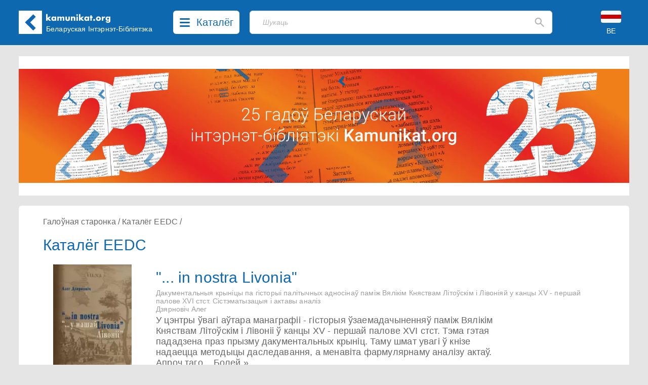

--- FILE ---
content_type: text/html; charset=UTF-8
request_url: https://kamunikat.eu/kataloheedc
body_size: 20062
content:
<!doctype html>
<html lang="be">
<head>
    <meta charset="UTF-8">
    <meta name="viewport"
          content="width=device-width, user-scalable=no, initial-scale=1.0, maximum-scale=1.0, minimum-scale=1.0">
    <meta http-equiv="X-UA-Compatible" content="ie=edge">
    <link rel="shortcut icon" href="favicon.ico" type="image/x-icon" />
    <title>Каталёг EEDC - Беларуская Інтэрнэт-Бібліятэка Kamunikat.org</title>
    <meta name="keywords" content="Камунікат, Беларускае Гістарычнае Таварыства, Беларусь, Беласток, беларуская мова, гісторыя Беларусі, культура Беларусі, этнаграфія Беларусі, беларуская літаратура, беларуская паэзія, беларускія слоўнікі, беларуская кніга, правы чалавека ў Беларусі, Беласточчына, Падляшша, беларусы, беларусы ў Польшчы, беларуская меншасьць, Абажур, ARCHE, Асамблея, Belarus Headlines, Białoruskie Zeszyty Historyczne, Беларус, Беларускія Ведамасьці, Беларусы ў свеце, Ведамасьці, Герольд Litherland, Гістарычны Альманах, Дзедзіч, Навіны для Беларусі, Ніва, Палітычная сфера, Pater Noster, Права на волю, Правінцыя, Праўнік, Pro Nobis, Свабода, Студэнцкая думка, Czasopis, Akcent Białoruski, Год Беларускі, Annus Albaruthenicus, Беларускі Гістарычны Аглад, Беларус, Белорусский Сборник, Беларусы ў свеце, Бельскі Гостінэць, Дзеяслоў, Druvis, Запісы БІНіМ, Зямля N, Калосьсе, КРАЙ-KRAJ, Паміж, pARTisan, Рэзыстанс, Свабода, Спадчына, Тэрмапілы, Terra Alba, Terra Historica, Філяматы, Фрагмэнты, Шуфляда" />
    
    <meta name="description" content="Беларуская Інтэрнэт-Бібліятэка Камунікат. Belarusian Internet Library. Białoruska Biblioteka Internetowa. Беларуская літаратура - кнігі, навіны, рэцэнзіі... Беларускія часопісы, грамадзтва, культура, беларуская мова і асвета, гісторыя, літаратуразнаўства, мэтадычная літаратура, нумізматыка, палітыка, пераклады, правы чалавека, рэлігія, слоўнікі, турыстыка, філязофія, экалёгія, этнаграфія. Belarusian Literature - books, news, reviews... Belarusian Periodicals, Society, Culture, Belarusian Language and Education, History, Literary Studies, Methodological Literature, Numismatics, Politics, Translations, Human Rights, Religion, Dictionaries, Tourism, Philosophy, Ecology, Ethnographics. Literatura białoruska - książki, nowinki, recenzje... Czasopisma białoruskie, społeczeństwo, kultura, język białoruski i szkolnictwo, historia, wiedza o literaturze, literatura metodyczna, numizmatyka, polityka, tłumaczenia, prawa człowieka, religia, słowniki, turystyka, filozofia, ekologia, etnografia." />
    <meta property="og:description" content="Беларуская Інтэрнэт-Бібліятэка Камунікат. Belarusian Internet Library. Białoruska Biblioteka Internetowa. Беларуская літаратура - кнігі, навіны, рэцэнзіі... Беларускія часопісы, грамадзтва, культура, беларуская мова і асвета, гісторыя, літаратуразнаўства, мэтадычная літаратура, нумізматыка, палітыка, пераклады, правы чалавека, рэлігія, слоўнікі, турыстыка, філязофія, экалёгія, этнаграфія. Belarusian Literature - books, news, reviews... Belarusian Periodicals, Society, Culture, Belarusian Language and Education, History, Literary Studies, Methodological Literature, Numismatics, Politics, Translations, Human Rights, Religion, Dictionaries, Tourism, Philosophy, Ecology, Ethnographics. Literatura białoruska - książki, nowinki, recenzje... Czasopisma białoruskie, społeczeństwo, kultura, język białoruski i szkolnictwo, historia, wiedza o literaturze, literatura metodyczna, numizmatyka, polityka, tłumaczenia, prawa człowieka, religia, słowniki, turystyka, filozofia, ekologia, etnografia." />
    
    <meta property="og:image" content="http://kamunikat.org/assets/banners/kamunikat-200x200.png" />
    <meta itemprop="image" content="http://kamunikat.org/assets/banners/kamunikat-200x200.png" />
    <link rel="image_src" href="http://kamunikat.org/assets/banners/kamunikat-200x200.png" />
    <meta property="fb:admins" content="bbi.kamunikat"/>
    <meta property="og:url" content="https://kamunikat.org/kataloheedc" />
    <meta property="og:title" content="Каталёг EEDC" />
    <meta property="og:site_name" content="Беларуская Інтэрнэт-Бібліятэка Kamunikat.org"/>
    <meta property="og:type" content="website" />
        
    
    
        
        
        

        
    
    <link rel="preload" as="style" href="https://kamunikat.eu/build/app-Bx3xckZc.css" /><link rel="stylesheet" href="https://kamunikat.eu/build/app-Bx3xckZc.css" />    
    
    
    <script defer src="https://kamunikat.eu/build/app-B9FPxLSH.js"></script>
    
    
    
    
    
    
    
    

    
</head>
<body>

<div class="main-menu">
        <ul class="grid grid-cols-1 xs:grid-cols-2 sm:grid-cols-3 lg:grid-cols-5 mx-auto bg-white px-10 py-8 max-w-[1536px]
max-h-[84vh] overflow-auto">
                        <li class="pl-4">
                                    Kamunikat.org
                
                <ul class="main-menu-category">
                                            <li><a href="/" class="main-menu-link">Галоўная старонка</a></li>
                                            <li><a href="/news" class="main-menu-link">Навіны</a></li>
                                            <li><a href="https://kamunikat.shop" class="main-menu-link">Крама</a></li>
                                            <li><a href="/search/?q=%D0%90%D0%BB%D0%B5%D0%BA%D1%81%D1%96%D0%B5%D0%B2%D1%96%D1%87" class="main-menu-link">Пошук</a></li>
                                                        </ul>
            </li>
                        <li class="pl-4">
                                    Бібліятэка
                
                <ul class="main-menu-category">
                                            <li><a href="/knihi.html" class="main-menu-link">Кнігі</a></li>
                                            <li><a href="/audyjoknihi.html" class="main-menu-link">Аўдыёкнігі</a></li>
                                            <li><a href="/czasopisy.html" class="main-menu-link">Пэрыёдыка</a></li>
                                            <li><a href="/audio.html" class="main-menu-link">Радыёперадачы</a></li>
                                            <li><a href="/muzyka.html" class="main-menu-link">Музыка</a></li>
                                            <li><a href="/video.html" class="main-menu-link">Відэа</a></li>
                                                        </ul>
            </li>
                        <li class="pl-4">
                                    Кнігазборы
                
                <ul class="main-menu-category">
                                            <li><a href="katalohbht.html" class="main-menu-link">Каталёг БГТ</a></li>
                                            <li><a href="kataloheedc.html" class="main-menu-link">Каталёг EEDC</a></li>
                                            <li><a href="katalohmiokb.html" class="main-menu-link">Каталёг MiOKB</a></li>
                                            <li><a href="katalohskaryna.html" class="main-menu-link">Каталёг Скарынаўкі</a></li>
                                            <li><a href="katalohprivate.html" class="main-menu-link">Прыватны каталёг</a></li>
                                                        </ul>
            </li>
                        <li class="pl-4">
                                    Калекцыі
                
                <ul class="main-menu-category">
                                            <li><a href="/bielaruskija_autary.html" class="main-menu-link">Беларускія аўтары</a></li>
                                            <li><a href="bielaruskija_vydaviectvy.html" class="main-menu-link">Выдаўцы і выдавецтвы</a></li>
                                            <li><a href="bielaruskija_vydavieckija_seryi.html" class="main-menu-link">Выдавецкія сэрыі</a></li>
                                            <li><a href="bek/" class="main-menu-link">Беларускія эміграцыйныя калекцыі</a></li>
                                                        </ul>
            </li>
                        <li class="pl-4">
                                    Іншае
                
                <ul class="main-menu-category">
                                            <li><a href="about.html" class="main-menu-link">Пра нас</a></li>
                                            <li><a href="naszyja_banery.html" class="main-menu-link">Нашыя банэры</a></li>
                                            <li><a href="naszyja-partnery.html" class="main-menu-link">Партнэры</a></li>
                                                        </ul>
            </li>
                    </ul>
    </div>
 <div class="main-menu-close right-[40px] top-[110px] text-black-400">
     <svg width="20" height="20" viewBox="0 0 20 20" fill="none" xmlns="http://www.w3.org/2000/svg">
         <path d="M19.58 17.5558C19.7131 17.6885 19.8187 17.8462 19.8908 18.0197C19.9629 18.1933 20 18.3794 20 18.5674C20 18.7553 19.9629 18.9415 19.8908 19.115C19.8187 19.2886 19.7131 19.4463 19.58 19.5789C19.3105 19.8449 18.9471 19.9941 18.5684 19.9941C18.1898 19.9941 17.8264 19.8449 17.5569 19.5789L10 12.0221L2.44313 19.5789C2.17364 19.8449 1.81023 19.9941 1.43158 19.9941C1.05293 19.9941 0.689514 19.8449 0.420027 19.5789C0.286893 19.4463 0.181258 19.2886 0.109181 19.115C0.0371029 18.9415 0 18.7553 0 18.5674C0 18.3794 0.0371029 18.1933 0.109181 18.0197C0.181258 17.8462 0.286893 17.6885 0.420027 17.5558L7.9769 9.99897L0.420027 2.4421C0.151747 2.17382 0.00102915 1.80995 0.00102915 1.43055C0.00102915 1.24269 0.0380315 1.05666 0.109923 0.883101C0.181815 0.709539 0.287188 0.551836 0.420027 0.418998C0.552866 0.286159 0.710568 0.180786 0.88413 0.108894C1.05769 0.0370024 1.24371 0 1.43158 0C1.81098 0 2.17485 0.150718 2.44313 0.418998L10 7.97587L17.5569 0.418998C17.8252 0.150718 18.189 0 18.5684 0C18.9478 0 19.3117 0.150718 19.58 0.418998C19.8483 0.687278 19.999 1.05114 19.999 1.43055C19.999 1.80995 19.8483 2.17382 19.58 2.4421L12.0231 9.99897L19.58 17.5558Z" fill="rgba(0,0,0,.5)"/>
     </svg>
     
 </div>

<div class="bg-[#0E68B0] fixed top-0 left-0 right-0 z-30">
    <div class="h-[153px] sm:h-[89px] relative mx-auto max-w-[1536px] min-w-[360px] bg-[#0E68B0] text-white">
        <div class="pt-[21px] pb-[22px] mx-[16px] md:mx-[37px] flex">
            <div class="logo-kamunikat order-2 sm:order-1 ml-4 sm:ml-0 flex-grow xss:flex-none">
                <svg class="flex-0 w-[46px] mr-4 md:mr-0" viewBox="0 0 46 46" fill="none" xmlns="http://www.w3.org/2000/svg">
                    <rect width="46" height="46" fill="white"/>
                    <rect x="12.5461" y="23.1972" width="7.00462" height="22.7257" transform="rotate(-45 12.5461 23.1972)" fill="#0E67B0"/>
                    <rect x="17.6127" y="28.1472" width="7.07256" height="22.5291" transform="rotate(-135 17.6127 28.1472)" fill="#0E67B0"/>
                </svg>
            </div>
            <div class="logo-kamunikat order-3 sm:order-2 hidden xss:block sm:hidden md:block flex-grow sm:flex-none py-2 md:px-2 mr-2 lg:mr-4">
                <div class="w-[129px] -mt-[12px] md:-mt-[2px] -ml-[1px]">
                    <svg viewBox="0 0 129 19" fill="none" xmlns="http://www.w3.org/2000/svg">
                        <path d="M3.888 0.719999V8.752L6.928 5.792H10.896L6.784 9.584L11.136 14H7.072L3.888 10.656V14H0.992V0.719999H3.888ZM14.5119 9.872C14.5119 10.1387 14.5599 10.3893 14.6559 10.624C14.7519 10.848 14.8799 11.0453 15.0399 11.216C15.2105 11.3867 15.4079 11.52 15.6319 11.616C15.8665 11.712 16.1172 11.76 16.3839 11.76C16.6399 11.76 16.8799 11.712 17.1039 11.616C17.3385 11.52 17.5359 11.3867 17.6959 11.216C17.8665 11.0453 17.9999 10.848 18.0959 10.624C18.2025 10.4 18.2559 10.16 18.2559 9.904C18.2559 9.648 18.2025 9.408 18.0959 9.184C17.9999 8.94933 17.8665 8.74667 17.6959 8.576C17.5359 8.40533 17.3385 8.272 17.1039 8.176C16.8799 8.08 16.6399 8.032 16.3839 8.032C16.1172 8.032 15.8665 8.08 15.6319 8.176C15.4079 8.272 15.2105 8.40533 15.0399 8.576C14.8799 8.74667 14.7519 8.944 14.6559 9.168C14.5599 9.38133 14.5119 9.616 14.5119 9.872ZM18.1599 5.792H21.0719V14H18.1599V13.088C17.5412 13.8667 16.7039 14.256 15.6479 14.256C15.0505 14.256 14.5012 14.1493 13.9999 13.936C13.4985 13.712 13.0612 13.4027 12.6879 13.008C12.3145 12.6133 12.0212 12.1493 11.8079 11.616C11.6052 11.0827 11.5039 10.5013 11.5039 9.872C11.5039 9.28533 11.6052 8.73067 11.8079 8.208C12.0105 7.67467 12.2932 7.21067 12.6559 6.816C13.0185 6.42133 13.4505 6.112 13.9519 5.888C14.4532 5.65333 15.0079 5.536 15.6159 5.536C16.6399 5.536 17.4879 5.89333 18.1599 6.608V5.792ZM23.2026 5.792H26.0986V6.8C26.888 6.04267 27.7733 5.664 28.7546 5.664C29.9706 5.664 30.8986 6.176 31.5386 7.2C32.1893 6.16533 33.1173 5.648 34.3226 5.648C34.7066 5.648 35.0693 5.70667 35.4106 5.824C35.752 5.93067 36.0453 6.10667 36.2906 6.352C36.536 6.58667 36.728 6.896 36.8666 7.28C37.016 7.664 37.0906 8.128 37.0906 8.672V14H34.1946V9.952C34.1946 9.536 34.1626 9.19467 34.0986 8.928C34.0453 8.66133 33.96 8.45333 33.8426 8.304C33.736 8.15467 33.608 8.05333 33.4586 8C33.3093 7.94667 33.1493 7.92 32.9786 7.92C32.0506 7.92 31.5866 8.59733 31.5866 9.952V14H28.6906V9.952C28.6906 9.536 28.664 9.19467 28.6106 8.928C28.5573 8.65067 28.4773 8.432 28.3706 8.272C28.2746 8.112 28.1466 8.00533 27.9866 7.952C27.8266 7.888 27.64 7.856 27.4266 7.856C27.2453 7.856 27.0746 7.88267 26.9146 7.936C26.7546 7.98933 26.6106 8.096 26.4826 8.256C26.3653 8.40533 26.2693 8.61867 26.1946 8.896C26.1306 9.16267 26.0986 9.51467 26.0986 9.952V14H23.2026V5.792ZM42.1336 5.792V10.416C42.1336 11.4293 42.6243 11.936 43.6056 11.936C44.587 11.936 45.0776 11.4293 45.0776 10.416V5.792H47.9736V10.976C47.9736 12.0853 47.6056 12.9173 46.8696 13.472C46.1443 14.0267 45.0563 14.304 43.6056 14.304C42.155 14.304 41.0616 14.0267 40.3256 13.472C39.6003 12.9173 39.2376 12.0853 39.2376 10.976V5.792H42.1336ZM50.1007 5.792H52.9967V6.832C53.3914 6.352 53.7914 6.032 54.1967 5.872C54.6021 5.70133 55.0767 5.616 55.6207 5.616C56.1967 5.616 56.6874 5.712 57.0927 5.904C57.5087 6.08533 57.8607 6.34667 58.1487 6.688C58.3834 6.96533 58.5434 7.27467 58.6287 7.616C58.7141 7.95733 58.7568 8.34667 58.7568 8.784V14H55.8607V9.856C55.8607 9.45067 55.8287 9.12533 55.7647 8.88C55.7114 8.624 55.6101 8.42133 55.4607 8.272C55.3327 8.144 55.1887 8.05333 55.0287 8C54.8687 7.94667 54.6981 7.92 54.5167 7.92C54.0261 7.92 53.6474 8.06933 53.3807 8.368C53.1247 8.656 52.9967 9.072 52.9967 9.616V14H50.1007V5.792ZM63.7817 5.792V14H60.8857V5.792H63.7817ZM60.6937 2.64C60.6937 2.416 60.7364 2.208 60.8217 2.016C60.9071 1.81333 61.0244 1.63733 61.1737 1.488C61.3231 1.33867 61.4937 1.22133 61.6857 1.136C61.8884 1.05067 62.1017 1.008 62.3257 1.008C62.5497 1.008 62.7577 1.05067 62.9497 1.136C63.1524 1.22133 63.3284 1.33867 63.4777 1.488C63.6271 1.63733 63.7444 1.81333 63.8297 2.016C63.9151 2.208 63.9577 2.416 63.9577 2.64C63.9577 2.864 63.9151 3.07733 63.8297 3.28C63.7444 3.472 63.6271 3.64267 63.4777 3.792C63.3284 3.94133 63.1524 4.05867 62.9497 4.144C62.7577 4.22933 62.5497 4.272 62.3257 4.272C62.1017 4.272 61.8884 4.22933 61.6857 4.144C61.4937 4.05867 61.3231 3.94133 61.1737 3.792C61.0244 3.64267 60.9071 3.472 60.8217 3.28C60.7364 3.07733 60.6937 2.864 60.6937 2.64ZM68.8167 0.719999V8.752L71.8567 5.792H75.8247L71.7127 9.584L76.0647 14H72.0007L68.8167 10.656V14H65.9207V0.719999H68.8167ZM79.4406 9.872C79.4406 10.1387 79.4886 10.3893 79.5846 10.624C79.6806 10.848 79.8086 11.0453 79.9686 11.216C80.1393 11.3867 80.3366 11.52 80.5606 11.616C80.7953 11.712 81.046 11.76 81.3126 11.76C81.5686 11.76 81.8086 11.712 82.0326 11.616C82.2673 11.52 82.4646 11.3867 82.6246 11.216C82.7953 11.0453 82.9286 10.848 83.0246 10.624C83.1313 10.4 83.1846 10.16 83.1846 9.904C83.1846 9.648 83.1313 9.408 83.0246 9.184C82.9286 8.94933 82.7953 8.74667 82.6246 8.576C82.4646 8.40533 82.2673 8.272 82.0326 8.176C81.8086 8.08 81.5686 8.032 81.3126 8.032C81.046 8.032 80.7953 8.08 80.5606 8.176C80.3366 8.272 80.1393 8.40533 79.9686 8.576C79.8086 8.74667 79.6806 8.944 79.5846 9.168C79.4886 9.38133 79.4406 9.616 79.4406 9.872ZM83.0886 5.792H86.0006V14H83.0886V13.088C82.47 13.8667 81.6326 14.256 80.5766 14.256C79.9793 14.256 79.43 14.1493 78.9286 13.936C78.4273 13.712 77.99 13.4027 77.6166 13.008C77.2433 12.6133 76.95 12.1493 76.7366 11.616C76.534 11.0827 76.4326 10.5013 76.4326 9.872C76.4326 9.28533 76.534 8.73067 76.7366 8.208C76.9393 7.67467 77.222 7.21067 77.5846 6.816C77.9473 6.42133 78.3793 6.112 78.8806 5.888C79.382 5.65333 79.9366 5.536 80.5446 5.536C81.5686 5.536 82.4166 5.89333 83.0886 6.608V5.792ZM91.3634 8.208V14H88.4674V8.208H87.5074V5.792H88.4674V3.328H91.3634V5.792H93.0114V8.208H91.3634ZM94.1161 12.464C94.1161 12.208 94.1641 11.968 94.2601 11.744C94.3561 11.5093 94.4895 11.3067 94.6601 11.136C94.8308 10.9653 95.0281 10.832 95.2521 10.736C95.4868 10.64 95.7321 10.592 95.9881 10.592C96.2441 10.592 96.4841 10.64 96.7081 10.736C96.9428 10.832 97.1455 10.9653 97.3161 11.136C97.4868 11.3067 97.6201 11.5093 97.7161 11.744C97.8121 11.968 97.8601 12.208 97.8601 12.464C97.8601 12.72 97.8121 12.9653 97.7161 13.2C97.6201 13.424 97.4868 13.6213 97.3161 13.792C97.1455 13.9627 96.9428 14.096 96.7081 14.192C96.4841 14.288 96.2441 14.336 95.9881 14.336C95.7321 14.336 95.4868 14.288 95.2521 14.192C95.0281 14.096 94.8308 13.9627 94.6601 13.792C94.4895 13.6213 94.3561 13.424 94.2601 13.2C94.1641 12.9653 94.1161 12.72 94.1161 12.464ZM102.594 9.856C102.594 10.1333 102.642 10.3893 102.738 10.624C102.844 10.848 102.978 11.0453 103.138 11.216C103.308 11.3867 103.506 11.52 103.73 11.616C103.964 11.712 104.21 11.76 104.466 11.76C104.722 11.76 104.962 11.712 105.186 11.616C105.42 11.52 105.618 11.3867 105.778 11.216C105.948 11.0453 106.082 10.848 106.178 10.624C106.284 10.3893 106.338 10.1387 106.338 9.872C106.338 9.616 106.284 9.376 106.178 9.152C106.082 8.91733 105.948 8.71467 105.778 8.544C105.618 8.37333 105.42 8.24 105.186 8.144C104.962 8.048 104.722 8 104.466 8C104.21 8 103.964 8.048 103.73 8.144C103.506 8.24 103.308 8.37333 103.138 8.544C102.978 8.71467 102.844 8.912 102.738 9.136C102.642 9.36 102.594 9.6 102.594 9.856ZM99.5376 9.824C99.5376 9.216 99.6603 8.65067 99.9056 8.128C100.151 7.59467 100.492 7.136 100.93 6.752C101.367 6.35733 101.884 6.048 102.482 5.824C103.09 5.6 103.751 5.488 104.466 5.488C105.17 5.488 105.82 5.6 106.418 5.824C107.026 6.03733 107.548 6.34133 107.986 6.736C108.434 7.12 108.78 7.584 109.026 8.128C109.271 8.66133 109.394 9.25333 109.394 9.904C109.394 10.5547 109.266 11.152 109.01 11.696C108.764 12.2293 108.423 12.6933 107.986 13.088C107.548 13.472 107.02 13.7707 106.402 13.984C105.794 14.1973 105.132 14.304 104.418 14.304C103.714 14.304 103.063 14.1973 102.466 13.984C101.868 13.7707 101.351 13.4667 100.914 13.072C100.487 12.6773 100.151 12.208 99.9056 11.664C99.6603 11.1093 99.5376 10.496 99.5376 9.824ZM111.221 5.792H114.117V7.136C114.426 6.64533 114.805 6.272 115.253 6.016C115.701 5.74933 116.223 5.616 116.821 5.616C116.895 5.616 116.975 5.616 117.061 5.616C117.157 5.616 117.263 5.62667 117.381 5.648V8.416C116.997 8.224 116.581 8.128 116.133 8.128C115.461 8.128 114.954 8.33067 114.613 8.736C114.282 9.13067 114.117 9.712 114.117 10.48V14H111.221V5.792ZM121.6 9.856C121.6 10.1227 121.648 10.3733 121.744 10.608C121.84 10.832 121.968 11.0293 122.128 11.2C122.299 11.3707 122.496 11.504 122.72 11.6C122.955 11.696 123.205 11.744 123.472 11.744C123.728 11.744 123.968 11.696 124.192 11.6C124.427 11.504 124.624 11.3707 124.784 11.2C124.955 11.0293 125.088 10.832 125.184 10.608C125.291 10.3733 125.344 10.128 125.344 9.872C125.344 9.60533 125.291 9.36 125.184 9.136C125.088 8.912 124.955 8.71467 124.784 8.544C124.613 8.37333 124.411 8.24 124.176 8.144C123.952 8.048 123.717 8 123.472 8C123.216 8 122.976 8.05333 122.752 8.16C122.528 8.256 122.331 8.38933 122.16 8.56C121.989 8.72 121.851 8.912 121.744 9.136C121.648 9.36 121.6 9.6 121.6 9.856ZM128.096 5.792V13.44C128.096 13.8987 128.069 14.3093 128.016 14.672C127.963 15.0347 127.888 15.3547 127.792 15.632C127.664 15.984 127.461 16.3093 127.184 16.608C126.917 16.9173 126.592 17.184 126.208 17.408C125.824 17.632 125.387 17.808 124.896 17.936C124.416 18.064 123.893 18.128 123.328 18.128C122.688 18.128 122.101 18.048 121.568 17.888C121.035 17.728 120.565 17.504 120.16 17.216C119.765 16.9387 119.44 16.608 119.184 16.224C118.928 15.8507 118.757 15.44 118.672 14.992H121.936C122.139 15.536 122.597 15.808 123.312 15.808C123.92 15.808 124.384 15.6373 124.704 15.296C125.035 14.9547 125.2 14.48 125.2 13.872V13.088C124.987 13.2907 124.779 13.4613 124.576 13.6C124.384 13.728 124.187 13.8347 123.984 13.92C123.781 14.0053 123.568 14.064 123.344 14.096C123.12 14.1387 122.875 14.16 122.608 14.16C122.021 14.16 121.483 14.0587 120.992 13.856C120.501 13.6533 120.075 13.3707 119.712 13.008C119.36 12.6453 119.083 12.2133 118.88 11.712C118.688 11.2 118.592 10.6347 118.592 10.016C118.592 9.38667 118.699 8.80533 118.912 8.272C119.125 7.728 119.413 7.25867 119.776 6.864C120.149 6.45867 120.587 6.144 121.088 5.92C121.6 5.68533 122.155 5.568 122.752 5.568C123.723 5.568 124.539 5.93067 125.2 6.656V5.792H128.096Z" fill="white"/>
                    </svg>
                </div>
                <div class="md:w-[186px] xl:w-[215px] md:mt-[3px]">
                    <div class="text-[12px] lg:text-[14px] leading-4 whitespace-pre-line md:whitespace-nowrap">Беларуская
 Інтэрнэт-Бібліятэка</div>
                </div>
            </div>
            <div class="order-1 sm:order-3 lg:mx-3">
                <button class="catalog-btn cursor-pointer rounded-[6px] bg-white h-[46px] flex hover:bg-[#c8c8c8]">
                    <svg class="catalog-btn-list-icon my-[15px] mx-[13px] flex-shrink" width="20" height="17" viewBox="0 0 20 17" fill="none" xmlns="http://www.w3.org/2000/svg">
                        <path d="M18.4211 14C18.8265 14.0002 19.2164 14.1486 19.5099 14.4144C19.8033 14.6802 19.9779 15.0431 19.9974 15.4279C20.0169 15.8127 19.8798 16.1898 19.6146 16.4812C19.3493 16.7726 18.9762 16.9558 18.5726 16.993L18.4211 17H1.57895C1.17346 16.9998 0.783584 16.8514 0.490119 16.5856C0.196654 16.3198 0.0220926 15.9569 0.00260604 15.5721C-0.0168805 15.1873 0.120202 14.8102 0.385448 14.5188C0.650694 14.2274 1.02377 14.0442 1.42737 14.007L1.57895 14H18.4211ZM18.4211 7C18.8398 7 19.2414 7.15804 19.5375 7.43934C19.8336 7.72064 20 8.10218 20 8.5C20 8.89782 19.8336 9.27936 19.5375 9.56066C19.2414 9.84196 18.8398 10 18.4211 10H1.57895C1.16018 10 0.758573 9.84196 0.462463 9.56066C0.166353 9.27936 0 8.89782 0 8.5C0 8.10218 0.166353 7.72064 0.462463 7.43934C0.758573 7.15804 1.16018 7 1.57895 7H18.4211ZM18.4211 0C18.8398 0 19.2414 0.158035 19.5375 0.43934C19.8336 0.720644 20 1.10218 20 1.5C20 1.89782 19.8336 2.27936 19.5375 2.56066C19.2414 2.84196 18.8398 3 18.4211 3H1.57895C1.16018 3 0.758573 2.84196 0.462463 2.56066C0.166353 2.27936 0 1.89782 0 1.5C0 1.10218 0.166353 0.720644 0.462463 0.43934C0.758573 0.158035 1.16018 0 1.57895 0H18.4211Z" fill="#0E68B0"/>
                    </svg>
                    <svg class="catalog-btn-close-icon hidden my-[13px] mx-[13px] flex-shrink" width="20" height="20" viewBox="0 0 20 20" fill="none" xmlns="http://www.w3.org/2000/svg">
                        <path d="M19.58 17.5558C19.7131 17.6885 19.8187 17.8462 19.8908 18.0197C19.9629 18.1933 20 18.3794 20 18.5674C20 18.7553 19.9629 18.9415 19.8908 19.115C19.8187 19.2886 19.7131 19.4463 19.58 19.5789C19.3105 19.8449 18.9471 19.9941 18.5684 19.9941C18.1898 19.9941 17.8264 19.8449 17.5569 19.5789L10 12.0221L2.44313 19.5789C2.17364 19.8449 1.81023 19.9941 1.43158 19.9941C1.05293 19.9941 0.689514 19.8449 0.420027 19.5789C0.286893 19.4463 0.181258 19.2886 0.109181 19.115C0.0371029 18.9415 0 18.7553 0 18.5674C0 18.3794 0.0371029 18.1933 0.109181 18.0197C0.181258 17.8462 0.286893 17.6885 0.420027 17.5558L7.9769 9.99897L0.420027 2.4421C0.151747 2.17382 0.00102915 1.80995 0.00102915 1.43055C0.00102915 1.24269 0.0380315 1.05666 0.109923 0.883101C0.181815 0.709539 0.287188 0.551836 0.420027 0.418998C0.552866 0.286159 0.710568 0.180786 0.88413 0.108894C1.05769 0.0370024 1.24371 0 1.43158 0C1.81098 0 2.17485 0.150718 2.44313 0.418998L10 7.97587L17.5569 0.418998C17.8252 0.150718 18.189 0 18.5684 0C18.9478 0 19.3117 0.150718 19.58 0.418998C19.8483 0.687278 19.999 1.05114 19.999 1.43055C19.999 1.80995 19.8483 2.17382 19.58 2.4421L12.0231 9.99897L19.58 17.5558Z" fill="#0E68B0"/>
                    </svg>
                    <span class="text-[#0E68B0] text-[20px] hidden lg:inline mt-[8px] mr-3 font-medium">Каталёг</span>
                </button></div>
            <div class="order-5 sm:order-3 absolute sm:relative top-[90px] left-[16px] sm:left-auto right-[16px] sm:right-auto sm:top-0 sm:w-auto sm:block flex-grow sm:mx-4 lg:ml-2 sm:mr-3 lg:mr-10 xl:mr-20">
                <div class="search-placeholder w-full flex relative">
    <input type="text" class="search-input text-black h-[46px] border bg-white focus:outline-none focus:shadow-outline-blue rounded-[6px] my-0 py-2 pl-[19px] lg:pl-[25px] pr-4 block w-full appearance-none leading-normal z-1" placeholder="Шукаць">
    <div class="absolute top-0 right-4 flex items-center h-full">
        <svg class="fill-current cursor-pointer" width="19" height="20" viewBox="0 0 19 20" fill="none" xmlns="http://www.w3.org/2000/svg">
            <path d="M16.9802 18.8365L11.1753 13.0234C10.6571 13.4386 10.061 13.7673 9.38723 14.0095C8.71345 14.2517 7.99647 14.3729 7.23631 14.3729C5.35317 14.3729 3.75958 13.7199 2.45556 12.414C1.15083 11.1074 0.498474 9.51125 0.498474 7.62544C0.498474 5.73962 1.15083 4.14342 2.45556 2.83685C3.75958 1.53096 5.35317 0.878021 7.23631 0.878021C9.11944 0.878021 10.7134 1.53096 12.0181 2.83685C13.3221 4.14342 13.9741 5.73962 13.9741 7.62544C13.9741 8.38668 13.8532 9.10468 13.6113 9.77942C13.3695 10.4542 13.0412 11.051 12.6266 11.5701L18.4574 17.4092C18.6474 17.5995 18.7425 17.8331 18.7425 18.1099C18.7425 18.3867 18.6388 18.6289 18.4315 18.8365C18.2414 19.0268 17.9996 19.122 17.7059 19.122C17.4122 19.122 17.1703 19.0268 16.9802 18.8365ZM7.23631 12.2967C8.53204 12.2967 9.63359 11.8427 10.541 10.9348C11.4476 10.0261 11.901 8.92302 11.901 7.62544C11.901 6.32786 11.4476 5.22474 10.541 4.31609C9.63359 3.40813 8.53204 2.95415 7.23631 2.95415C5.94057 2.95415 4.83902 3.40813 3.93166 4.31609C3.02499 5.22474 2.57165 6.32786 2.57165 7.62544C2.57165 8.92302 3.02499 10.0261 3.93166 10.9348C4.83902 11.8427 5.94057 12.2967 7.23631 12.2967Z" fill="#B5B4B4"/>
        </svg>
    </div>
</div>

<div class="search-backdrop hidden fixed backdrop-blur-sm bg-black/30 top-0 left-0 right-0 bottom-0">
    <div class="search-container w-full flex relative z-20">
        <div class="flex-grow relative">
            <input id="search-input" type="text" class="search-input text-black h-[46px] border bg-white focus:outline-none focus:shadow-outline-blue rounded-[6px] rounded-b-none my-0 py-2 pl-[19px] lg:pl-[25px] pr-4 block w-full appearance-none leading-normal z-1" placeholder="Шукаць">
            <div id="search-btn" class="absolute top-0 right-4 flex items-center h-full">
                <svg class="fill-current cursor-pointer" width="19" height="20" viewBox="0 0 19 20" fill="none" xmlns="http://www.w3.org/2000/svg">
                    <path d="M16.9802 18.8365L11.1753 13.0234C10.6571 13.4386 10.061 13.7673 9.38723 14.0095C8.71345 14.2517 7.99647 14.3729 7.23631 14.3729C5.35317 14.3729 3.75958 13.7199 2.45556 12.414C1.15083 11.1074 0.498474 9.51125 0.498474 7.62544C0.498474 5.73962 1.15083 4.14342 2.45556 2.83685C3.75958 1.53096 5.35317 0.878021 7.23631 0.878021C9.11944 0.878021 10.7134 1.53096 12.0181 2.83685C13.3221 4.14342 13.9741 5.73962 13.9741 7.62544C13.9741 8.38668 13.8532 9.10468 13.6113 9.77942C13.3695 10.4542 13.0412 11.051 12.6266 11.5701L18.4574 17.4092C18.6474 17.5995 18.7425 17.8331 18.7425 18.1099C18.7425 18.3867 18.6388 18.6289 18.4315 18.8365C18.2414 19.0268 17.9996 19.122 17.7059 19.122C17.4122 19.122 17.1703 19.0268 16.9802 18.8365ZM7.23631 12.2967C8.53204 12.2967 9.63359 11.8427 10.541 10.9348C11.4476 10.0261 11.901 8.92302 11.901 7.62544C11.901 6.32786 11.4476 5.22474 10.541 4.31609C9.63359 3.40813 8.53204 2.95415 7.23631 2.95415C5.94057 2.95415 4.83902 3.40813 3.93166 4.31609C3.02499 5.22474 2.57165 6.32786 2.57165 7.62544C2.57165 8.92302 3.02499 10.0261 3.93166 10.9348C4.83902 11.8427 5.94057 12.2967 7.23631 12.2967Z" fill="#B5B4B4"/>
                </svg>
            </div>
            <div class="search-close absolute right-4 top-0 flex items-center h-full cursor-pointer hidden">
                <svg class=" fill-current text-gray-500 w-4 h-4" xmlns="http://www.w3.org/2000/svg" width="18" height="18" viewBox="0 0 18 18">
                    <path d="M14.53 4.53l-1.06-1.06L9 7.94 4.53 3.47 3.47 4.53 7.94 9l-4.47 4.47 1.06 1.06L9 10.06l4.47 4.47 1.06-1.06L10.06 9z"/>
                </svg>
            </div>
        </div>

        <div id="search-hints" class="absolute z-10 bg-white rounded-lg rounded-t-none shadow-md p-2 w-full top-[43px] hidden min-w-[320px] border border-t-0">
            <div class=" pb-[42px] ">
                <div class="hints max-h-[65vh] sm:max-h-[65vh] overflow-auto"></div>
            </div>
            <div class="search-hints-menu absolute bottom-0 left-0 right-0 h-[42px] -mt-[42px] rounded-[6px] flex justify-between bg-gray-100 pt-2">
                <a class="text-[#6593C1] mx-6" id="all-search-results-link" href="/search/">Глядзець усё</a>
                <span class="search-close flex mr-8 cursor-pointer">
                    <svg class="fill-current text-[#B5B4B4] w-4 h-4 mt-1 mr-2" xmlns="http://www.w3.org/2000/svg" width="18" height="18" viewBox="0 0 18 18">
                        <path d="M14.53 4.53l-1.06-1.06L9 7.94 4.53 3.47 3.47 4.53 7.94 9l-4.47 4.47 1.06 1.06L9 10.06l4.47 4.47 1.06-1.06L10.06 9z"/>
                    </svg>
                    <span class="text-[#6593C1]">Зачыніць</span>
                </span>
            </div>
        </div>
    </div>
</div>
            </div>
            <div class="h-[48px] order-3 sm:order-4 mx-2 lg:mx-4 relative language-btn flex flex-col items-center justify-between cursor-pointer">
                <div class="mb-[6px]" >
                                        <svg class="rounded-[4px]" width="40" height="24" viewBox="0 0 40 24" fill="none" xmlns="http://www.w3.org/2000/svg">
                        <g >
                            <rect x="-7" width="52" height="8" fill="#F7F7F7"/>
                            <rect x="-7" y="16" width="52" height="8" fill="#F7F7F7"/>
                            <rect x="-7" y="8" width="52" height="8" fill="#CC0000"/>
                        </g>
                    </svg>
                                                                            </div>
                <span class="text-[14px] font-normal uppercase">be</span>
            </div>
            
                
                    
                        
                        
                    
                
                
            
        </div>
        <div id="lang-selector" class="hidden z-50 absolute top-[70px] right-[35px] md:right-[55px] lg:right-[65px]  bg-[#fff] flex p-4 text-[#000] grid border rounded-[6px] z-30 ">
            <div class="text-[#676767]">Мова інтэрфэйсу</div>
            <label for="lang-be" class="m-2 cursor-pointer hover:underline hover:text-green-600">
                <a href="/lang/be"><input id="lang-be" type="radio" name="lang" value="be" class="mr-2" checked >Беларуская</a>
            </label>
            <label for="lang-pl" class="m-2 cursor-pointer hover:underline hover:text-green-600">
                <a href="/lang/pl"><input id="lang-pl" type="radio" name="lang" value="pl" class="mr-2" > Polski</a>
            </label>
            <label for="lang-en" class="m-2 cursor-pointer hover:underline hover:text-green-600">
                <a href="/lang/en"><input id="lang-en" type="radio" name="lang" value="en" class="mr-2" > English</a>
            </label>
        </div>
    </div>
</div>

<div class="page-slide transition-all ease-out">
    <div class="max-w-[1536px] mx-auto mt-[153px] sm:mt-[89px]">
        <div class="sm:py-[22px] md:mx-[37px] relative">
        <div class="swiper-button-next-kamunikat cursor-pointer absolute top-[146px] z-10  -mt-2 -ml-[15px] w-[31px] h-[31px] opacity-0 md:grid justify-center rounded-full bg-[rgba(255,255,255,.5)]">
    <svg class="mt-[6px]" width="17" height="17" viewBox="0 0 17 17" fill="none" xmlns="http://www.w3.org/2000/svg">
        <path d="M7.50401 16.6642L0.300161 9.27703C0.191011 9.1651 0.113515 9.04385 0.0676723 8.91327C0.0225573 8.78269 0 8.64278 0 8.49354C0 8.34431 0.0225573 8.2044 0.0676723 8.07382C0.113515 7.94323 0.191011 7.82198 0.300161 7.71005L7.50401 0.322866C7.70412 0.117667 7.95407 0.0102169 8.25387 0.000516588C8.55439 -0.00843758 8.8138 0.099012 9.0321 0.322866C9.2504 0.528066 9.36428 0.784379 9.37374 1.09181C9.38247 1.39998 9.27769 1.66599 9.05939 1.88985L3.71108 7.37427H15.9085C16.2178 7.37427 16.4772 7.48135 16.6867 7.6955C16.8956 7.9104 17 8.17642 17 8.49354C17 8.81067 16.8956 9.07631 16.6867 9.29046C16.4772 9.50536 16.2178 9.61281 15.9085 9.61281H3.71108L9.05939 15.0972C9.2595 15.3024 9.36428 15.5636 9.37374 15.8807C9.38247 16.1979 9.27769 16.459 9.05939 16.6642C8.85928 16.8881 8.6046 17 8.29535 17C7.98609 17 7.72231 16.8881 7.50401 16.6642Z" fill="#676767" fill-opacity="0.4"/>
    </svg>
</div>
<div class="swiper-button-prev-kamunikat cursor-pointer rotate-180 absolute top-[146px] z-10 -right-4 -mt-2 w-[31px] h-[31px] opacity-0 md:grid justify-center rounded-full bg-[rgba(255,255,255,.5)]">
    <svg class="mt-[6px]"  width="17" height="17" viewBox="0 0 17 17" fill="none" xmlns="http://www.w3.org/2000/svg">
        <path d="M7.50401 16.6642L0.300161 9.27703C0.191011 9.1651 0.113515 9.04385 0.0676723 8.91327C0.0225573 8.78269 0 8.64278 0 8.49354C0 8.34431 0.0225573 8.2044 0.0676723 8.07382C0.113515 7.94323 0.191011 7.82198 0.300161 7.71005L7.50401 0.322866C7.70412 0.117667 7.95407 0.0102169 8.25387 0.000516588C8.55439 -0.00843758 8.8138 0.099012 9.0321 0.322866C9.2504 0.528066 9.36428 0.784379 9.37374 1.09181C9.38247 1.39998 9.27769 1.66599 9.05939 1.88985L3.71108 7.37427H15.9085C16.2178 7.37427 16.4772 7.48135 16.6867 7.6955C16.8956 7.9104 17 8.17642 17 8.49354C17 8.81067 16.8956 9.07631 16.6867 9.29046C16.4772 9.50536 16.2178 9.61281 15.9085 9.61281H3.71108L9.05939 15.0972C9.2595 15.3024 9.36428 15.5636 9.37374 15.8807C9.38247 16.1979 9.27769 16.459 9.05939 16.6642C8.85928 16.8881 8.6046 17 8.29535 17C7.98609 17 7.72231 16.8881 7.50401 16.6642Z" fill="#676767" fill-opacity="0.4"/>
    </svg>
</div>
<div class="swiper md:rounded-[6px]">
    <div class="swiper-wrapper">


             <div class="swiper-slide flex bg-[#94b4cb] xl:bg-white hidden" data-date="06-11">
                 <a href="https://kamunikat.eu" class="object-cover">
                     <img class="text-right  md:object-scale-down w-full  lg:h-[275px]"
                          srcset="https://kamunikat.eu/crop/h275/assets/images/25_hadou.webp 731w,
                              https://kamunikat.eu/crop/w640h241/assets/images/25_hadou.webp 640w,
                              https://kamunikat.eu/crop/w475h179/assets/images/25_hadou.webp 475w,
                              https://kamunikat.eu/crop/w450h169/assets/images/25_hadou.webp 450w,"

                          sizes="(max-width:450px) 475px,
                             (max-width:475px) 640px,
                             (max-width:1024px) 731px,
                              731px"
                          src="https://kamunikat.eu/assets/images/25_hadou.webp" alt="25 гадоў Беларускай інтэрнет-бібліятэкі Kamunikat.org"
                          width="731px" height="275px"
                     />
                 </a>












































        </div>



    </div>
    <div class="swiper-pagination absolute -mb-[10px] xs:-mb-[5px] md:mb-0 xl:ml-12"></div>
</div>


<script>

    document.addEventListener('DOMContentLoaded',function(){
        var events=document.querySelectorAll('.swiper-slide')
        if(typeof events == 'undefined')return;
        var d = new Date()
        var date=('0'+(d.getDate())).substr(-2) + '-' + ('0'+(d.getMonth()+1)).substr(-2)
        events.forEach(function(item){
            // if(item.dataset.date!==date){
            //     item.remove()
            // }else{
                item.classList.remove('hidden')
            //}
        })
        setTimeout(function(){
            var events=document.querySelectorAll('.swiper-slide')

            var options = {
                // Optional parameters
                //effect: "fade",s
                loop: true,
                autoplay: {
                    delay: 3500,
                    disableOnInteraction: false,
                },
                navigation: {
                    nextEl: '.swiper-button-prev-kamunikat',
                    prevEl: '.swiper-button-next-kamunikat',
                },
                pagination: {
                    el: '.swiper-pagination',
                    type: 'bullets',
                },
            }

            if(events.length>1){
                const swiper = new Swiper('.swiper', options)
                document.querySelector('.swiper-button-prev-kamunikat').classList.remove('opacity-0')
                document.querySelector('.swiper-button-next-kamunikat').classList.remove('opacity-0')
            }else{
                document.querySelector('.swiper-button-prev-kamunikat').classList.add('opacity-0')
                document.querySelector('.swiper-button-next-kamunikat').classList.add('opacity-0')
            }
        },3500)
    })
</script>

            <div class="bg-white rounded-[6px] px-3 md:px-6 lg:px-12 pt-4 my-0 md:my-5 pb-[52px]">
                    <div class="md:mt-[4px] mb-4">
                                    <a href="/" class="text-[#676767]">Галоўная старонка / </a>
                                    <a href="kataloheedc" class="text-[#676767]">Каталёг EEDC / </a>
                
            </div>
        
        <h1 class="title my-4">Каталёг EEDC</h1>
                <div class="pb-[32px] px-5 ">
        <div class="overflow-auto mt-5 font-[300] text-[18px] text-[#676767] leading-[21px] tracking-[0.01em]">
            <div class="float-left mr-4 lg:mr-12">
                <div class="relative">
                                            <img class="object-cover w-[108px] lg:w-[155px] h-[156px] lg:h-[240px]"
                             srcset="https://kamunikat.eu/resize/w108h156/assets/images/9539-1.jpg 108w,
                                    https://kamunikat.eu/resize/w155h240/assets/images/9539-1.jpg 155w,
                                    https://kamunikat.eu/resize/w310h480/assets/images/9539-1.jpg 310w"
                             sizes="(max-width:1024px) 108px, 155px"
                             src="https://kamunikat.eu/resize/w155h240/assets/images/9539-1.jpg"
                             alt="&quot;... in nostra Livonia&quot;"
                             loading="lazy"
                             width="155px" height="240px"
                        />
                                                        </div>
                <div class="xl:hidden mt-1 text-center w-[108px] lg:w-[155px]">
                                    </div>
            </div>

            <div class="hidden xl:block relative -top-[3px] mb-2">
                            </div>
            <a href="/in-nostra-livonia-dzyarnovich-aleg">
                <h2 class="title my-2 inline">&quot;... in nostra Livonia&quot;</h2>
            </a>
            <div class="my-1 text-sm text-[#9E9E9E] font-[300] leading-4">
                                    Дакументальныя крыніцы па гісторыі палітычных адносінаў паміж Вялікім Княствам Літоўскім і Лівоніяй у канцы XV - першай палове XVІ стст. Сістэматызацыя і актавы аналіз<br/>
                                Дзярновіч Алег
            </div>
            <p class="xs:ml-[124px] md:ml-0 lg:ml-[202px] max-w-[700px]">
                У цэнтры ўвагі аўтара манаграфіі - гісторыя ўзаемадачыненняў паміж Вялікім Княствам Літоўскім і Лівоніі ў канцы XV - першай палове XVI стст. Тэма гэтая пададзена праз прызму дакументальных крыніц. Таму шмат увагі ў кнізе надаецца методыцы даследавання, а менавіта фармулярнаму аналізу актаў. Апроч таго... <a class="font-[500] underline" href="in-nostra-livonia-dzyarnovich-aleg">Болей&nbsp;»</a>
            </p>
        </div>

    </div>

    <div class="pb-[32px] px-5 ">
        <div class="overflow-auto mt-5 font-[300] text-[18px] text-[#676767] leading-[21px] tracking-[0.01em]">
            <div class="float-left mr-4 lg:mr-12">
                <div class="relative">
                                            <img class="object-cover w-[108px] lg:w-[155px] h-[156px] lg:h-[240px]"
                             srcset="https://kamunikat.eu/resize/w108h156/assets/images/50391-1.jpg 108w,
                                    https://kamunikat.eu/resize/w155h240/assets/images/50391-1.jpg 155w,
                                    https://kamunikat.eu/resize/w310h480/assets/images/50391-1.jpg 310w"
                             sizes="(max-width:1024px) 108px, 155px"
                             src="https://kamunikat.eu/resize/w155h240/assets/images/50391-1.jpg"
                             alt="&quot;Władzy raz zdobytej nie oddamy nigdy&quot; październik 2008"
                             loading="lazy"
                             width="155px" height="240px"
                        />
                                                        </div>
                <div class="xl:hidden mt-1 text-center w-[108px] lg:w-[155px]">
                                    </div>
            </div>

            <div class="hidden xl:block relative -top-[3px] mb-2">
                            </div>
            <a href="/wladzy-raz-zdobytej-nie-oddamy-nigdy-rosyjska-elita-wladzy-wobec-sukcesji-i-kryzysu-gospodarczego-pazdziernik-2008">
                <h2 class="title my-2 inline">&quot;Władzy raz zdobytej nie oddamy nigdy&quot; październik 2008</h2>
            </a>
            <div class="my-1 text-sm text-[#9E9E9E] font-[300] leading-4">
                                    Rosyjska elita władzy wobec sukcesji i kryzysu gospodarczego<br/>
                                Rogoża Jadwiga
            </div>
            <p class="xs:ml-[124px] md:ml-0 lg:ml-[202px] max-w-[700px]">
                W wyniku wyborów prezydenckich w marcu 2008 roku Władimira Putina na Kremlu zastąpił Dmitrij Miedwiediew. Sukcesja była jednak tylko formalnym przekazaniem uprawnień nowemu prezydentowi -realną władzę i rolę głównego decydenta w elicie rządzącej zachował Władimir Putin. Wybory prezydenckie, które były... <a class="font-[500] underline" href="wladzy-raz-zdobytej-nie-oddamy-nigdy-rosyjska-elita-wladzy-wobec-sukcesji-i-kryzysu-gospodarczego-pazdziernik-2008">Болей&nbsp;»</a>
            </p>
        </div>

    </div>

    <div class="pb-[32px] px-5 ">
        <div class="overflow-auto mt-5 font-[300] text-[18px] text-[#676767] leading-[21px] tracking-[0.01em]">
            <div class="float-left mr-4 lg:mr-12">
                <div class="relative">
                                            <img class="object-cover w-[108px] lg:w-[155px] h-[156px] lg:h-[240px]"
                             srcset="https://kamunikat.eu/resize/w108h156/assets/images/17948-1.jpg 108w,
                                    https://kamunikat.eu/resize/w155h240/assets/images/17948-1.jpg 155w,
                                    https://kamunikat.eu/resize/w310h480/assets/images/17948-1.jpg 310w"
                             sizes="(max-width:1024px) 108px, 155px"
                             src="https://kamunikat.eu/resize/w155h240/assets/images/17948-1.jpg"
                             alt="&quot;Апрель&quot; против &quot;Памяти&quot;: Большая трагедия маленького фюрера"
                             loading="lazy"
                             width="155px" height="240px"
                        />
                                                        </div>
                <div class="xl:hidden mt-1 text-center w-[108px] lg:w-[155px]">
                                    </div>
            </div>

            <div class="hidden xl:block relative -top-[3px] mb-2">
                            </div>
            <a href="/aprel-protiv-pamyati-bolshaya-tragediya-malenkogo-fyurera-duel-i-zlobin-a-putko-a">
                <h2 class="title my-2 inline">&quot;Апрель&quot; против &quot;Памяти&quot;: Большая трагедия маленького фюрера</h2>
            </a>
            <div class="my-1 text-sm text-[#9E9E9E] font-[300] leading-4">
                                    Хроника одного судебного процесса в документах и лицах<br/>
                                Дуэль И., Злобин А., Путко А.
            </div>
            <p class="xs:ml-[124px] md:ml-0 lg:ml-[202px] max-w-[700px]">
                Эта книга — последний из трех выпусков, посвященных событию, которое стало известно как «погром в Центральном Доме литераторов». Об этой вылазке националистов из общества &quot;Память&quot; немало писали газеты, были многочисленные публикации и в зарубежной прессе. Однако в настоящем издании впервые с исчерпывающей... <a class="font-[500] underline" href="aprel-protiv-pamyati-bolshaya-tragediya-malenkogo-fyurera-duel-i-zlobin-a-putko-a">Болей&nbsp;»</a>
            </p>
        </div>

    </div>

    <div class="pb-[32px] px-5 ">
        <div class="overflow-auto mt-5 font-[300] text-[18px] text-[#676767] leading-[21px] tracking-[0.01em]">
            <div class="float-left mr-4 lg:mr-12">
                <div class="relative">
                                            <img class="object-cover w-[108px] lg:w-[155px] h-[156px] lg:h-[240px]"
                             srcset="https://kamunikat.eu/resize/w108h156/assets/images/17950-1.jpg 108w,
                                    https://kamunikat.eu/resize/w155h240/assets/images/17950-1.jpg 155w,
                                    https://kamunikat.eu/resize/w310h480/assets/images/17950-1.jpg 310w"
                             sizes="(max-width:1024px) 108px, 155px"
                             src="https://kamunikat.eu/resize/w155h240/assets/images/17950-1.jpg"
                             alt="&quot;Апрель&quot; против &quot;Памяти&quot;: Мы обвиняем"
                             loading="lazy"
                             width="155px" height="240px"
                        />
                                                        </div>
                <div class="xl:hidden mt-1 text-center w-[108px] lg:w-[155px]">
                                    </div>
            </div>

            <div class="hidden xl:block relative -top-[3px] mb-2">
                            </div>
            <a href="/aprel-protiv-pamyati-my-obvinyayem-duel-i-zlobin-a-putko-a">
                <h2 class="title my-2 inline">&quot;Апрель&quot; против &quot;Памяти&quot;: Мы обвиняем</h2>
            </a>
            <div class="my-1 text-sm text-[#9E9E9E] font-[300] leading-4">
                                    Хроника одного судебного процесса в документах и лицах<br/>
                                Дуэль И., Злобин А., Путко А.
            </div>
            <p class="xs:ml-[124px] md:ml-0 lg:ml-[202px] max-w-[700px]">
                Эта книга — першый из трех выпусков, посвященных событию, которое стало известно как «погром в Центральном Доме литераторов». Об этой вылазке националистов из общества &quot;Память&quot; немало писали газеты, были многочисленные публикации и в зарубежной прессе. Однако в настоящем издании впервые с исчерпывающей... <a class="font-[500] underline" href="aprel-protiv-pamyati-my-obvinyayem-duel-i-zlobin-a-putko-a">Болей&nbsp;»</a>
            </p>
        </div>

    </div>

    <div class="pb-[32px] px-5 ">
        <div class="overflow-auto mt-5 font-[300] text-[18px] text-[#676767] leading-[21px] tracking-[0.01em]">
            <div class="float-left mr-4 lg:mr-12">
                <div class="relative">
                                            <img class="object-cover w-[108px] lg:w-[155px] h-[156px] lg:h-[240px]"
                             srcset="https://kamunikat.eu/resize/w108h156/assets/images/17949-1.jpg 108w,
                                    https://kamunikat.eu/resize/w155h240/assets/images/17949-1.jpg 155w,
                                    https://kamunikat.eu/resize/w310h480/assets/images/17949-1.jpg 310w"
                             sizes="(max-width:1024px) 108px, 155px"
                             src="https://kamunikat.eu/resize/w155h240/assets/images/17949-1.jpg"
                             alt="&quot;Апрель&quot; против &quot;Памяти&quot;: Противостояние"
                             loading="lazy"
                             width="155px" height="240px"
                        />
                                                        </div>
                <div class="xl:hidden mt-1 text-center w-[108px] lg:w-[155px]">
                                    </div>
            </div>

            <div class="hidden xl:block relative -top-[3px] mb-2">
                            </div>
            <a href="/aprel-protiv-pamyati-protivostoyanie-duel-i-zlobin-a-putko-a">
                <h2 class="title my-2 inline">&quot;Апрель&quot; против &quot;Памяти&quot;: Противостояние</h2>
            </a>
            <div class="my-1 text-sm text-[#9E9E9E] font-[300] leading-4">
                                    Хроника одного судебного процесса в документах и лицах<br/>
                                Дуэль И., Злобин А., Путко А.
            </div>
            <p class="xs:ml-[124px] md:ml-0 lg:ml-[202px] max-w-[700px]">
                Эта книга — второй из трех выпусков, посвященных событию, которое стало известно как «погром в Центральном Доме литераторов». Об этой вылазке националистов из общества &quot;Память&quot; немало писали газеты, были многочисленные публикации и в зарубежной прессе. Однако в настоящем издании впервые с исчерпывающей... <a class="font-[500] underline" href="aprel-protiv-pamyati-protivostoyanie-duel-i-zlobin-a-putko-a">Болей&nbsp;»</a>
            </p>
        </div>

    </div>

    <div class="pb-[32px] px-5 ">
        <div class="overflow-auto mt-5 font-[300] text-[18px] text-[#676767] leading-[21px] tracking-[0.01em]">
            <div class="float-left mr-4 lg:mr-12">
                <div class="relative">
                                            <img class="object-cover w-[108px] lg:w-[155px] h-[156px] lg:h-[240px]"
                             srcset="https://kamunikat.eu/resize/w108h156/assets/images/18338-1.jpg 108w,
                                    https://kamunikat.eu/resize/w155h240/assets/images/18338-1.jpg 155w,
                                    https://kamunikat.eu/resize/w310h480/assets/images/18338-1.jpg 310w"
                             sizes="(max-width:1024px) 108px, 155px"
                             src="https://kamunikat.eu/resize/w155h240/assets/images/18338-1.jpg"
                             alt="&quot;Брава, Віктар!..&quot;"
                             loading="lazy"
                             width="155px" height="240px"
                        />
                                                        </div>
                <div class="xl:hidden mt-1 text-center w-[108px] lg:w-[155px]">
                                    </div>
            </div>

            <div class="hidden xl:block relative -top-[3px] mb-2">
                            </div>
            <a href="/brava-viktar-yaramalinskaya-veranika">
                <h2 class="title my-2 inline">&quot;Брава, Віктар!..&quot;</h2>
            </a>
            <div class="my-1 text-sm text-[#9E9E9E] font-[300] leading-4">
                                    <br/>
                                Ярамалінская Вераніка
            </div>
            <p class="xs:ml-[124px] md:ml-0 lg:ml-[202px] max-w-[700px]">
                Кандыдат мастацтвазнаўства, крытык Вераніка Ярмалінская ў сваей кнізе праслежвае жыццёвы і творчы шлях аднаго з выдатных майстроў беларускай сцэны — Віктара Тарасава. Аўтар звяртае ўвагу на больш значныя ролі акцёра ў Нацыянальным акадэмічным тэатры імя Янкі Купалы, а таксама ў кіно і на тэлебачанні.... <a class="font-[500] underline" href="brava-viktar-yaramalinskaya-veranika">Болей&nbsp;»</a>
            </p>
        </div>

    </div>

    <div class="pb-[32px] px-5 ">
        <div class="overflow-auto mt-5 font-[300] text-[18px] text-[#676767] leading-[21px] tracking-[0.01em]">
            <div class="float-left mr-4 lg:mr-12">
                <div class="relative">
                                            <img class="object-cover w-[108px] lg:w-[155px] h-[156px] lg:h-[240px]"
                             srcset="https://kamunikat.eu/resize/w108h156/assets/images/16074-1.jpg 108w,
                                    https://kamunikat.eu/resize/w155h240/assets/images/16074-1.jpg 155w,
                                    https://kamunikat.eu/resize/w310h480/assets/images/16074-1.jpg 310w"
                             sizes="(max-width:1024px) 108px, 155px"
                             src="https://kamunikat.eu/resize/w155h240/assets/images/16074-1.jpg"
                             alt="&quot;І думкі мкнуцца мімаволі...&quot;"
                             loading="lazy"
                             width="155px" height="240px"
                        />
                                                        </div>
                <div class="xl:hidden mt-1 text-center w-[108px] lg:w-[155px]">
                                    </div>
            </div>

            <div class="hidden xl:block relative -top-[3px] mb-2">
                            </div>
            <a href="/i-dumki-mknutstsa-mimavoli-labovich-anton">
                <h2 class="title my-2 inline">&quot;І думкі мкнуцца мімаволі...&quot;</h2>
            </a>
            <div class="my-1 text-sm text-[#9E9E9E] font-[300] leading-4">
                                    <br/>
                                Лабовіч Антон
            </div>
            <p class="xs:ml-[124px] md:ml-0 lg:ml-[202px] max-w-[700px]">
                У снежні 2001 года ў Гродне адбылася рэспубліканская канферэнцыя, прымеркаваная да 110-годдзя з дня нараджэння класіка беларускай літаратуры Максіма Багдановіча, які дзіцячыя гады правёў у Гродне (1892-1996). У час работы секцый прагучала даследаванне правамоцнага сябра Міжнароднага ПЭН-клуба ад Беларускага... <a class="font-[500] underline" href="i-dumki-mknutstsa-mimavoli-labovich-anton">Болей&nbsp;»</a>
            </p>
        </div>

    </div>

    <div class="pb-[32px] px-5 ">
        <div class="overflow-auto mt-5 font-[300] text-[18px] text-[#676767] leading-[21px] tracking-[0.01em]">
            <div class="float-left mr-4 lg:mr-12">
                <div class="relative">
                                            <img class="object-cover w-[108px] lg:w-[155px] h-[156px] lg:h-[240px]"
                             srcset="https://kamunikat.eu/resize/w108h156/assets/images/15867-1.jpg 108w,
                                    https://kamunikat.eu/resize/w155h240/assets/images/15867-1.jpg 155w,
                                    https://kamunikat.eu/resize/w310h480/assets/images/15867-1.jpg 310w"
                             sizes="(max-width:1024px) 108px, 155px"
                             src="https://kamunikat.eu/resize/w155h240/assets/images/15867-1.jpg"
                             alt="&quot;Навздогінна модернізація&quot;: досвід Польщі та України"
                             loading="lazy"
                             width="155px" height="240px"
                        />
                                                        </div>
                <div class="xl:hidden mt-1 text-center w-[108px] lg:w-[155px]">
                                    </div>
            </div>

            <div class="hidden xl:block relative -top-[3px] mb-2">
                            </div>
            <a href="/navzdoginna-modernizatsiya-dosvid-polschi-ta-ukraїni-zelenko-galina">
                <h2 class="title my-2 inline">&quot;Навздогінна модернізація&quot;: досвід Польщі та України</h2>
            </a>
            <div class="my-1 text-sm text-[#9E9E9E] font-[300] leading-4">
                                    <br/>
                                Зеленько Галина
            </div>
            <p class="xs:ml-[124px] md:ml-0 lg:ml-[202px] max-w-[700px]">
                Галина Зеленько, старший науковий співробітник Інституту політичних і етнонаціональних досліджень Національної академії наук України, аналізує особливості політичної модернізації в посткомуністичних Україні та Польщі, намагаючись з&#039;ясувати причини невдач однієї держави та успіхів іншої й показати, які... <a class="font-[500] underline" href="navzdoginna-modernizatsiya-dosvid-polschi-ta-ukraїni-zelenko-galina">Болей&nbsp;»</a>
            </p>
        </div>

    </div>

    <div class="pb-[32px] px-5 ">
        <div class="overflow-auto mt-5 font-[300] text-[18px] text-[#676767] leading-[21px] tracking-[0.01em]">
            <div class="float-left mr-4 lg:mr-12">
                <div class="relative">
                                            <img class="object-cover w-[108px] lg:w-[155px] h-[156px] lg:h-[240px]"
                             srcset="https://kamunikat.eu/resize/w108h156/assets/images/18298-1.jpg 108w,
                                    https://kamunikat.eu/resize/w155h240/assets/images/18298-1.jpg 155w,
                                    https://kamunikat.eu/resize/w310h480/assets/images/18298-1.jpg 310w"
                             sizes="(max-width:1024px) 108px, 155px"
                             src="https://kamunikat.eu/resize/w155h240/assets/images/18298-1.jpg"
                             alt="&quot;Невядомы нікому паэта...&quot;"
                             loading="lazy"
                             width="155px" height="240px"
                        />
                                                        </div>
                <div class="xl:hidden mt-1 text-center w-[108px] lg:w-[155px]">
                                    </div>
            </div>

            <div class="hidden xl:block relative -top-[3px] mb-2">
                            </div>
            <a href="/nevyadomy-nikomu-paeta">
                <h2 class="title my-2 inline">&quot;Невядомы нікому паэта...&quot;</h2>
            </a>
            <div class="my-1 text-sm text-[#9E9E9E] font-[300] leading-4">
                                    Міхасю Явару 95 гадоў<br/>
                                
            </div>
            <p class="xs:ml-[124px] md:ml-0 lg:ml-[202px] max-w-[700px]">
                Родная вёска Міхася Карася (Явара) Мінявічы Мастоўскага раёна. Вызначаецца яна тым, што размясьцілася на высокім прыгожым беразе Нёмана. Хаты адшнураваліся тут у адзін шэраг, а паміж імі і высачэзным абрывам да ракі вузенькая дарога, вясковая вуліца. Нарадзіўся Міхась ў 1903 годзе. Дзяцінства прайшло... <a class="font-[500] underline" href="nevyadomy-nikomu-paeta">Болей&nbsp;»</a>
            </p>
        </div>

    </div>

    <div class="pb-[32px] px-5 ">
        <div class="overflow-auto mt-5 font-[300] text-[18px] text-[#676767] leading-[21px] tracking-[0.01em]">
            <div class="float-left mr-4 lg:mr-12">
                <div class="relative">
                                            <img class="object-cover w-[108px] lg:w-[155px] h-[156px] lg:h-[240px]"
                             srcset="https://kamunikat.eu/resize/w108h156/assets/images/54312-1.jpg 108w,
                                    https://kamunikat.eu/resize/w155h240/assets/images/54312-1.jpg 155w,
                                    https://kamunikat.eu/resize/w310h480/assets/images/54312-1.jpg 310w"
                             sizes="(max-width:1024px) 108px, 155px"
                             src="https://kamunikat.eu/resize/w155h240/assets/images/54312-1.jpg"
                             alt="„Dokumenty!”"
                             loading="lazy"
                             width="155px" height="240px"
                        />
                                                        </div>
                <div class="xl:hidden mt-1 text-center w-[108px] lg:w-[155px]">
                                    </div>
            </div>

            <div class="hidden xl:block relative -top-[3px] mb-2">
                            </div>
            <a href="/dokumenty">
                <h2 class="title my-2 inline">„Dokumenty!”</h2>
            </a>
            <div class="my-1 text-sm text-[#9E9E9E] font-[300] leading-4">
                                    Discrimination on grounds of race in the Russian Federation<br/>
                                
            </div>
            <p class="xs:ml-[124px] md:ml-0 lg:ml-[202px] max-w-[700px]">
                Discrimination on grounds of race is a reality for many members of ethnic or national minority groups in the Russian Federation. This report highlights particular patterns of racial discrimination and their effect on the everyday lives of the women, men and children in the Russian Federation who are... <a class="font-[500] underline" href="dokumenty">Болей&nbsp;»</a>
            </p>
        </div>

    </div>

<div class="my-8 flex xl:pl-[225px] pl-0 xl:justify-start justify-center">
    <nav role="navigation" aria-label="Pagination Navigation" class="flex items-center justify-between">
        <div class="flex justify-between flex-1 sm:hidden">
                            <span class="relative inline-flex items-center px-1 py-1 min-w-[32px] h-[32px] justify-center mx-1text-sm font-medium text-gray-500 bg-white border border-gray-300 cursor-default leading-5 rounded-md">
                    <svg class="rotate-180" width="9" height="12" viewBox="0 0 9 12" fill="none" xmlns="http://www.w3.org/2000/svg">
            <path d="M0.839844 1.41L5.41984 6L0.839844 10.59L2.24984 12L8.24984 6L2.24984 0L0.839844 1.41Z" fill="#C4CDD5"/>
            </svg>
                </span>
            
                            <a href="http://kamunikat.eu/kataloheedc?page=2" class="relative inline-flex items-center px-1 py-1 min-w-[32px] h-[32px] justify-center mx-1ml-3 text-sm font-medium text-gray-700 bg-white border border-gray-300 leading-5 rounded-md hover:text-gray-500 focus:outline-none focus:ring ring-gray-300 focus:border-blue-300 active:bg-gray-100 active:text-gray-700 transition ease-in-out duration-150">
                    Next &raquo;
                </a>
                    </div>

        <div class="hidden sm:block sm:flex-1 sm:flex sm:items-center sm:justify-between">
            <div>
                <span class="relative z-0 inline-flex shadow-sm rounded-md">
                    
                                            <span aria-disabled="true" aria-label="&amp;laquo; Previous">
                            <span class="relative inline-flex items-center px-1 py-1 min-w-[32px] h-[32px] justify-center mx-1 text-sm font-medium text-[#C4CDD5] bg-[#919EAB] cursor-default rounded-md leading-5" aria-hidden="true">
                                <svg class="w-5 h-5" fill="currentColor" viewBox="0 0 20 20">
                                    <path fill-rule="evenodd" d="M12.707 5.293a1 1 0 010 1.414L9.414 10l3.293 3.293a1 1 0 01-1.414 1.414l-4-4a1 1 0 010-1.414l4-4a1 1 0 011.414 0z" clip-rule="evenodd" />
                                </svg>
                            </span>
                        </span>
                    
                    
                                            
                        
                        
                                                                                                                        <span aria-current="page">
                                        <span class="relative inline-flex items-center px-1 py-1 min-w-[32px] h-[32px] justify-center mx-1 text-sm font-medium text-[#0E68B0] bg-white border border-[#0E68B0] cursor-default rounded-md leading-5">1</span>
                                    </span>
                                                                                                                                                                        <a href="http://kamunikat.eu/kataloheedc?page=2" class="relative inline-flex items-center px-1 py-1 min-w-[32px] h-[32px] justify-center mx-1 min-w-[32px] text-sm font-medium text-gray-700 bg-white border border-gray-300 rounded-md leading-5 hover:text-gray-500 focus:z-10 focus:outline-none focus:ring ring-gray-300 focus:border-blue-300 active:bg-gray-100 active:text-gray-700 transition ease-in-out duration-150" aria-label="Go to page 2">
                                            2
                                        </a>
                                                                                                                                                                                                            <a href="http://kamunikat.eu/kataloheedc?page=3" class="relative inline-flex items-center px-1 py-1 min-w-[32px] h-[32px] justify-center mx-1 min-w-[32px] text-sm font-medium text-gray-700 bg-white border border-gray-300 rounded-md leading-5 hover:text-gray-500 focus:z-10 focus:outline-none focus:ring ring-gray-300 focus:border-blue-300 active:bg-gray-100 active:text-gray-700 transition ease-in-out duration-150" aria-label="Go to page 3">
                                            3
                                        </a>
                                                                                                                                                                                                                                                                                                                                                                                                                                                                                                                                                                    
                                                    <span aria-disabled="true">
                                <span class="relative inline-flex items-center px-1 py-1 min-w-[32px] h-[32px] justify-center mx-1 text-sm font-medium text-gray-700 bg-white border border-gray-300 cursor-default rounded-md leading-5">...</span>
                            </span>
                        
                        
                                                                    
                        
                        
                                                                                                                                                                <a href="http://kamunikat.eu/kataloheedc?page=441" class="relative inline-flex items-center px-1 py-1 min-w-[32px] h-[32px] justify-center mx-1 min-w-[32px] text-sm font-medium text-gray-700 bg-white border border-gray-300 rounded-md leading-5 hover:text-gray-500 focus:z-10 focus:outline-none focus:ring ring-gray-300 focus:border-blue-300 active:bg-gray-100 active:text-gray-700 transition ease-in-out duration-150" aria-label="Go to page 441">
                                            441
                                        </a>
                                                                                                                                                                                                            <a href="http://kamunikat.eu/kataloheedc?page=442" class="relative inline-flex items-center px-1 py-1 min-w-[32px] h-[32px] justify-center mx-1 min-w-[32px] text-sm font-medium text-gray-700 bg-white border border-gray-300 rounded-md leading-5 hover:text-gray-500 focus:z-10 focus:outline-none focus:ring ring-gray-300 focus:border-blue-300 active:bg-gray-100 active:text-gray-700 transition ease-in-out duration-150" aria-label="Go to page 442">
                                            442
                                        </a>
                                                                                                                                            
                    
                                            <a href="http://kamunikat.eu/kataloheedc?page=2" rel="next" class="relative inline-flex items-center px-1 py-1 min-w-[32px] h-[32px] justify-center mx-1 text-sm font-medium text-gray-500 bg-white border border-gray-300 rounded-md leading-5 hover:text-gray-400 focus:z-10 focus:outline-none focus:ring ring-gray-300 focus:border-blue-300 active:bg-gray-100 active:text-gray-500 transition ease-in-out duration-150" aria-label="Next &amp;raquo;">
                            <svg class="w-5 h-5" fill="currentColor" viewBox="0 0 20 20">
                                <path fill-rule="evenodd" d="M7.293 14.707a1 1 0 010-1.414L10.586 10 7.293 6.707a1 1 0 011.414-1.414l4 4a1 1 0 010 1.414l-4 4a1 1 0 01-1.414 0z" clip-rule="evenodd" />
                            </svg>
                        </a>
                                    </span>
            </div>
        </div>
    </nav>

</div>
    </div>
        <div class="pb-8 pt-16 px-8 mb-8 bg-[#0E68B0] text-white font-[300]">
    <div class="py-4">
        <span class="font-medium">Камунікат.org</span> – Беларуская
 Інтэрнэт-Бібліятэка
    </div>
    <div class="py-4 font-[200] max-w-[840px]">Пры выкарыстаньні матэрыялаў у друку спасылка на крыніцу інфармацыі абавязковая.<br />Пры выкарыстаньні матэрыялаў у Інтэрнэце прамая гіпэрспасылка на <a href="https://kamunikat.org" title="kamunikat.org">Kamunikat.org</a> абавязковая.<br />Ідэя сайту Яраслаў Іванюк
        
        
        
    </div>
    <div class="py-4 grid grid-cols-1 md:grid-cols-2">
        <div class="py-4">
            <nav class="leading-[48px]">
                <a class="mr-8" href="/">Галоўная старонка</a>
                <a class="mr-8" href="/news">Навіны</a>
                <a class="mr-8" href="/knihi">Кнігі</a>
                <a class="mr-8" href="/bielaruskiya-autary">Аўтары</a>
                <a class="mr-8" href="/about">Пра нас</a>
            </nav>

        </div>
        <aside class="flex md:justify-end">
            <a href="https://www.netherlandsandyou.nl/" target="_blank">
                <img
                    srcset="https://kamunikat.org/resize/w153h68/assets/banners/kn_logo_ex_small.png 153w,
                        https://kamunikat.org/resize/w306h136/assets/banners/kn_logo_ex_small.png 306w"
                    sizes="153px"
                    src="https://kamunikat.org/resize/w306h136/assets/banners/kn_logo_ex_small.png"
                    height="68px" width="153px"
                    loading="lazy"
                    alt="The Netherlands and you - www.netherlandsandyou.nl"
                >
            </a>
            <a href="https://www.wrotapodlasia.pl" target="_blank">
                <img
                    style="height:68px;margin-left: 25px;"
                    srcset="https://kamunikat.org/resize/w104h68/assets/banners/00x00.jpg 104w,
                            https://kamunikat.org/resize/w208h136/assets/banners/00x00.jpg 208w"
                    sizes="104px"
                    src="https://kamunikat.org/resize/w208h136/assets/banners/00x00.jpg"
                    width="104px" height="68px"
                    loading="lazy"
                    alt="Wrota Podlasia - www.wrotapodlasia.pl"
                >
            </a>
        </aside>
    </div>
    <div class="bg-white mt-8 mb-4 h-[1px]"></div>

    <div class="md:flex mt-4">
        <div class="flex-grow">
            <address>
                Fundacja Kamunikat.org | KRS 0000735360 | NIP 5423316380 | REGON 380450384
                ul. Proletariacka 11 |15-449 Białystok| Polska
                <script type="application/ld+json">
                {
                    "@context": "http://schema.org",
                    "@type": "Organization",
                    "name": "Fundacja Kamunikat.org",
                    "url": "http://kamunikat.org",
                    "identifier": {
                        "@type": "PropertyValue",
                        "name": "KRS",
                        "value": "0000735360"
                    },
                    "taxID": "5423316380",
                    "legalName": "Fundacja Kamunikat.org",
                    "address": {
                        "@type": "PostalAddress",
                        "streetAddress": "ul. Proletariacka 11",
                        "addressLocality": "Białystok",
                        "postalCode": "15-449",
                        "addressCountry": "PL"
                    }
                 }
</script>
            </address>
            <div>Правы © 2000-2025 by <a href="https://kamunikat.org" title="kamunikat.org">Kamunikat.org</a></div>
        </div>
        <div class="flex-shrink grid grid-cols-3 gap-16 mt-8 md:mt-0">
            <a href="https://t.me/kamunikat"><svg width="37" height="37" viewBox="0 0 37 37" fill="none" xmlns="http://www.w3.org/2000/svg">
                <path d="M18.5 6.37397e-08C14.8411 6.37397e-08 11.2643 1.08501 8.22196 3.11781C5.17965 5.15062 2.80846 8.03992 1.40824 11.4204C0.00801575 14.8008 -0.358346 18.5205 0.355481 22.1092C1.06931 25.6978 2.83126 28.9942 5.41853 31.5815C8.0058 34.1687 11.3022 35.9307 14.8908 36.6445C18.4795 37.3583 22.1992 36.992 25.5796 35.5918C28.9601 34.1915 31.8494 31.8203 33.8822 28.778C35.915 25.7357 37 22.1589 37 18.5C37.0002 16.0705 36.5218 13.6647 35.5922 11.4201C34.6625 9.1755 33.2998 7.136 31.5819 5.41807C29.864 3.70015 27.8245 2.33746 25.5799 1.40782C23.3353 0.478178 20.9295 -0.000201611 18.5 6.37397e-08ZM24.3821 28.0321C24.3128 28.2047 24.2075 28.3606 24.0731 28.4892C23.9387 28.6178 23.7783 28.7162 23.6028 28.7778C23.4272 28.8394 23.2406 28.8627 23.0553 28.8462C22.87 28.8298 22.6903 28.7739 22.5284 28.6823L17.5063 24.78L14.283 27.7537C14.2082 27.809 14.1207 27.8445 14.0285 27.8571C13.9364 27.8697 13.8426 27.8589 13.7557 27.8257L14.3736 22.2971L14.3934 22.3128L14.406 22.2036C14.406 22.2036 23.4433 13.9757 23.8114 13.6252C24.1841 13.2755 24.0612 13.1997 24.0612 13.1997C24.0824 12.7732 23.3924 13.1997 23.3924 13.1997L11.4182 20.9031L6.43155 19.2048C6.43155 19.2048 5.66565 18.9301 5.5935 18.3261C5.51765 17.7267 6.45651 17.4011 6.45651 17.4011L26.283 9.5247C26.283 9.5247 27.9128 8.79854 27.9128 10.0011L24.3821 28.0321Z" fill="white"/>
            </svg></a>

            <a href="https://twitter.com/kamunikat"><svg width="44" height="35" viewBox="0 0 44 35" fill="none" xmlns="http://www.w3.org/2000/svg">
                <path d="M43.0664 4.14063C41.454 4.85561 39.7435 5.32472 37.992 5.53232C39.837 4.42841 41.2177 2.69131 41.8767 0.644763C40.1425 1.67482 38.2445 2.39998 36.2652 2.78874C35.0527 1.49727 33.48 0.599963 31.7513 0.213213C30.0225 -0.173537 28.2174 -0.0318849 26.5702 0.619796C24.9229 1.27148 23.5095 2.40311 22.5132 3.86791C21.517 5.33271 20.9839 7.06308 20.9831 8.83457C20.9824 9.51231 21.0587 10.1879 21.2107 10.8484C17.6979 10.6724 14.2615 9.75962 11.1243 8.1694C7.98718 6.57917 5.21951 4.34702 3.00095 1.61783C1.87126 3.56281 1.52513 5.86516 2.03299 8.05633C2.54086 10.2475 3.86457 12.1628 5.73472 13.4125C4.33159 13.369 2.95925 12.9903 1.73243 12.308V12.4196C1.7327 14.4595 2.43851 16.4365 3.73016 18.0153C5.02181 19.5941 6.81978 20.6775 8.81915 21.0819C8.06059 21.2888 7.27769 21.3929 6.49142 21.3916C5.93342 21.3916 5.37664 21.3395 4.82832 21.2361C5.39294 22.9911 6.4918 24.5258 7.9713 25.6257C9.4508 26.7257 11.237 27.3359 13.0803 27.371C9.37544 30.272 4.67218 31.5871 0 31.0282C4.03923 33.625 8.7408 35.0037 13.5427 34.9994C16.8501 35.0221 20.1289 34.3875 23.1889 33.1323C26.2489 31.8771 29.029 30.0264 31.3677 27.6877C33.7063 25.3491 35.557 22.569 36.8122 19.509C38.0674 16.449 38.702 13.1701 38.6793 9.86282C38.6793 9.47953 38.6703 9.09861 38.6524 8.72007C40.3839 7.46769 41.8785 5.91701 43.0664 4.14063Z" fill="white"/>
            </svg></a>

           <a href="https://www.facebook.com/bbi.kamunikat"> <svg width="35" height="35" viewBox="0 0 35 35" fill="none" xmlns="http://www.w3.org/2000/svg">
                <path d="M33.075 0H1.925C1.41446 0 0.924827 0.202812 0.56382 0.56382C0.202812 0.924827 0 1.41446 0 1.925V33.075C0 33.5855 0.202812 34.0752 0.56382 34.4362C0.924827 34.7972 1.41446 35 1.925 35H18.69V21.4375H14.14V16.1875H18.69V12.25C18.5957 11.3256 18.7049 10.3917 19.0098 9.51394C19.3146 8.63616 19.8078 7.8357 20.4548 7.16872C21.1018 6.50174 21.8869 5.98437 22.7549 5.65292C23.623 5.32146 24.5531 5.18394 25.48 5.25C26.8421 5.24162 28.2035 5.31173 29.5575 5.46V10.185H26.775C24.57 10.185 24.15 11.235 24.15 12.7575V16.135H29.4L28.7175 21.385H24.15V35H33.075C33.3278 35 33.5781 34.9502 33.8117 34.8535C34.0452 34.7567 34.2574 34.6149 34.4362 34.4362C34.6149 34.2574 34.7567 34.0452 34.8535 33.8117C34.9502 33.5781 35 33.3278 35 33.075V1.925C35 1.67221 34.9502 1.42189 34.8535 1.18833C34.7567 0.954783 34.6149 0.742572 34.4362 0.56382C34.2574 0.385067 34.0452 0.243272 33.8117 0.146532C33.5781 0.0497917 33.3278 0 33.075 0Z" fill="white"/>
            </svg></a>

        </div>
    </div>
</div>

        </div>
    </div>
</div>
<script>
    window.ugx={
        'type':'',
        'id':0,
        'sended':!1,
        'send':function(data) {
            const url = '/ugx-track';
            const headers = {
                'X-Ugx-Api': 'track',
                'X-Referer': document.referrer,
                'X-Location': window.location
            };
            try {
                for (var i = 0; i < data.length; i++) {
                    if (data[i].type != '') {
                        headers[data[i].type == 'post' ? 'X-Pub-Id' : 'X-Art-Id'] = data[i].id;
                    }
                    fetch(url, {
                        method: 'GET',
                        headers: headers
                    })
                }
            }catch(e){}
        }
    }
    window.ugxData=window.ugxData||[]
    ugx.send(ugxData)

</script>
<!-- Google Tag Manager (noscript) -->
<noscript><iframe src="https://www.googletagmanager.com/ns.html?id=GTM-K6X4HSW4"
                  height="0" width="0" style="display:none;visibility:hidden"></iframe></noscript>
<!-- End Google Tag Manager (noscript) -->
</body>
</html>


--- FILE ---
content_type: text/css
request_url: https://kamunikat.eu/build/app-Bx3xckZc.css
body_size: 11746
content:
*,:before,:after{box-sizing:border-box;border-width:0;border-style:solid;border-color:#e5e7eb}:before,:after{--tw-content: ""}html{line-height:1.5;-webkit-text-size-adjust:100%;-moz-tab-size:4;-o-tab-size:4;tab-size:4;font-family:Figtree,ui-sans-serif,system-ui,-apple-system,BlinkMacSystemFont,Segoe UI,Roboto,Helvetica Neue,Arial,Noto Sans,sans-serif,"Apple Color Emoji","Segoe UI Emoji",Segoe UI Symbol,"Noto Color Emoji";font-feature-settings:normal;font-variation-settings:normal}body{margin:0;line-height:inherit}hr{height:0;color:inherit;border-top-width:1px}abbr:where([title]){-webkit-text-decoration:underline dotted;text-decoration:underline dotted}h1,h2,h3,h4,h5,h6{font-size:inherit;font-weight:inherit}a{color:inherit;text-decoration:inherit}b,strong{font-weight:bolder}code,kbd,samp,pre{font-family:ui-monospace,SFMono-Regular,Menlo,Monaco,Consolas,Liberation Mono,Courier New,monospace;font-size:1em}small{font-size:80%}sub,sup{font-size:75%;line-height:0;position:relative;vertical-align:baseline}sub{bottom:-.25em}sup{top:-.5em}table{text-indent:0;border-color:inherit;border-collapse:collapse}button,input,optgroup,select,textarea{font-family:inherit;font-size:100%;font-weight:inherit;line-height:inherit;color:inherit;margin:0;padding:0}button,select{text-transform:none}button,[type=button],[type=reset],[type=submit]{-webkit-appearance:button;background-color:transparent;background-image:none}:-moz-focusring{outline:auto}:-moz-ui-invalid{box-shadow:none}progress{vertical-align:baseline}::-webkit-inner-spin-button,::-webkit-outer-spin-button{height:auto}[type=search]{-webkit-appearance:textfield;outline-offset:-2px}::-webkit-search-decoration{-webkit-appearance:none}::-webkit-file-upload-button{-webkit-appearance:button;font:inherit}summary{display:list-item}blockquote,dl,dd,h1,h2,h3,h4,h5,h6,hr,figure,p,pre{margin:0}fieldset{margin:0;padding:0}legend{padding:0}ol,ul,menu{list-style:none;margin:0;padding:0}textarea{resize:vertical}input::-moz-placeholder,textarea::-moz-placeholder{opacity:1;color:#9ca3af}input::placeholder,textarea::placeholder{opacity:1;color:#9ca3af}button,[role=button]{cursor:pointer}:disabled{cursor:default}img,svg,video,canvas,audio,iframe,embed,object{display:block;vertical-align:middle}img,video{max-width:100%;height:auto}[hidden]{display:none}[type=text],input:where(:not([type])),[type=email],[type=url],[type=password],[type=number],[type=date],[type=datetime-local],[type=month],[type=search],[type=tel],[type=time],[type=week],[multiple],textarea,select{-webkit-appearance:none;-moz-appearance:none;appearance:none;background-color:#fff;border-color:#6b7280;border-width:1px;border-radius:0;padding:.5rem .75rem;font-size:1rem;line-height:1.5rem;--tw-shadow: 0 0 #0000}[type=text]:focus,input:where(:not([type])):focus,[type=email]:focus,[type=url]:focus,[type=password]:focus,[type=number]:focus,[type=date]:focus,[type=datetime-local]:focus,[type=month]:focus,[type=search]:focus,[type=tel]:focus,[type=time]:focus,[type=week]:focus,[multiple]:focus,textarea:focus,select:focus{outline:2px solid transparent;outline-offset:2px;--tw-ring-inset: var(--tw-empty, );--tw-ring-offset-width: 0px;--tw-ring-offset-color: #fff;--tw-ring-color: #2563eb;--tw-ring-offset-shadow: var(--tw-ring-inset) 0 0 0 var(--tw-ring-offset-width) var(--tw-ring-offset-color);--tw-ring-shadow: var(--tw-ring-inset) 0 0 0 calc(1px + var(--tw-ring-offset-width)) var(--tw-ring-color);box-shadow:var(--tw-ring-offset-shadow),var(--tw-ring-shadow),var(--tw-shadow);border-color:#2563eb}input::-moz-placeholder,textarea::-moz-placeholder{color:#6b7280;opacity:1}input::placeholder,textarea::placeholder{color:#6b7280;opacity:1}::-webkit-datetime-edit-fields-wrapper{padding:0}::-webkit-date-and-time-value{min-height:1.5em;text-align:inherit}::-webkit-datetime-edit{display:inline-flex}::-webkit-datetime-edit,::-webkit-datetime-edit-year-field,::-webkit-datetime-edit-month-field,::-webkit-datetime-edit-day-field,::-webkit-datetime-edit-hour-field,::-webkit-datetime-edit-minute-field,::-webkit-datetime-edit-second-field,::-webkit-datetime-edit-millisecond-field,::-webkit-datetime-edit-meridiem-field{padding-top:0;padding-bottom:0}select{background-image:url("data:image/svg+xml,%3csvg xmlns='http://www.w3.org/2000/svg' fill='none' viewBox='0 0 20 20'%3e%3cpath stroke='%236b7280' stroke-linecap='round' stroke-linejoin='round' stroke-width='1.5' d='M6 8l4 4 4-4'/%3e%3c/svg%3e");background-position:right .5rem center;background-repeat:no-repeat;background-size:1.5em 1.5em;padding-right:2.5rem;-webkit-print-color-adjust:exact;print-color-adjust:exact}[multiple],[size]:where(select:not([size="1"])){background-image:initial;background-position:initial;background-repeat:unset;background-size:initial;padding-right:.75rem;-webkit-print-color-adjust:unset;print-color-adjust:unset}[type=checkbox],[type=radio]{-webkit-appearance:none;-moz-appearance:none;appearance:none;padding:0;-webkit-print-color-adjust:exact;print-color-adjust:exact;display:inline-block;vertical-align:middle;background-origin:border-box;-webkit-user-select:none;-moz-user-select:none;user-select:none;flex-shrink:0;height:1rem;width:1rem;color:#2563eb;background-color:#fff;border-color:#6b7280;border-width:1px;--tw-shadow: 0 0 #0000}[type=checkbox]{border-radius:0}[type=radio]{border-radius:100%}[type=checkbox]:focus,[type=radio]:focus{outline:2px solid transparent;outline-offset:2px;--tw-ring-inset: var(--tw-empty, );--tw-ring-offset-width: 2px;--tw-ring-offset-color: #fff;--tw-ring-color: #2563eb;--tw-ring-offset-shadow: var(--tw-ring-inset) 0 0 0 var(--tw-ring-offset-width) var(--tw-ring-offset-color);--tw-ring-shadow: var(--tw-ring-inset) 0 0 0 calc(2px + var(--tw-ring-offset-width)) var(--tw-ring-color);box-shadow:var(--tw-ring-offset-shadow),var(--tw-ring-shadow),var(--tw-shadow)}[type=checkbox]:checked,[type=radio]:checked{border-color:transparent;background-color:currentColor;background-size:100% 100%;background-position:center;background-repeat:no-repeat}[type=checkbox]:checked{background-image:url("data:image/svg+xml,%3csvg viewBox='0 0 16 16' fill='white' xmlns='http://www.w3.org/2000/svg'%3e%3cpath d='M12.207 4.793a1 1 0 010 1.414l-5 5a1 1 0 01-1.414 0l-2-2a1 1 0 011.414-1.414L6.5 9.086l4.293-4.293a1 1 0 011.414 0z'/%3e%3c/svg%3e")}@media (forced-colors: active){[type=checkbox]:checked{-webkit-appearance:auto;-moz-appearance:auto;appearance:auto}}[type=radio]:checked{background-image:url("data:image/svg+xml,%3csvg viewBox='0 0 16 16' fill='white' xmlns='http://www.w3.org/2000/svg'%3e%3ccircle cx='8' cy='8' r='3'/%3e%3c/svg%3e")}@media (forced-colors: active){[type=radio]:checked{-webkit-appearance:auto;-moz-appearance:auto;appearance:auto}}[type=checkbox]:checked:hover,[type=checkbox]:checked:focus,[type=radio]:checked:hover,[type=radio]:checked:focus{border-color:transparent;background-color:currentColor}[type=checkbox]:indeterminate{background-image:url("data:image/svg+xml,%3csvg xmlns='http://www.w3.org/2000/svg' fill='none' viewBox='0 0 16 16'%3e%3cpath stroke='white' stroke-linecap='round' stroke-linejoin='round' stroke-width='2' d='M4 8h8'/%3e%3c/svg%3e");border-color:transparent;background-color:currentColor;background-size:100% 100%;background-position:center;background-repeat:no-repeat}@media (forced-colors: active){[type=checkbox]:indeterminate{-webkit-appearance:auto;-moz-appearance:auto;appearance:auto}}[type=checkbox]:indeterminate:hover,[type=checkbox]:indeterminate:focus{border-color:transparent;background-color:currentColor}[type=file]{background:unset;border-color:inherit;border-width:0;border-radius:0;padding:0;font-size:unset;line-height:inherit}[type=file]:focus{outline:1px solid ButtonText;outline:1px auto -webkit-focus-ring-color}*,:before,:after{--tw-border-spacing-x: 0;--tw-border-spacing-y: 0;--tw-translate-x: 0;--tw-translate-y: 0;--tw-rotate: 0;--tw-skew-x: 0;--tw-skew-y: 0;--tw-scale-x: 1;--tw-scale-y: 1;--tw-pan-x: ;--tw-pan-y: ;--tw-pinch-zoom: ;--tw-scroll-snap-strictness: proximity;--tw-gradient-from-position: ;--tw-gradient-via-position: ;--tw-gradient-to-position: ;--tw-ordinal: ;--tw-slashed-zero: ;--tw-numeric-figure: ;--tw-numeric-spacing: ;--tw-numeric-fraction: ;--tw-ring-inset: ;--tw-ring-offset-width: 0px;--tw-ring-offset-color: #fff;--tw-ring-color: rgb(59 130 246 / .5);--tw-ring-offset-shadow: 0 0 #0000;--tw-ring-shadow: 0 0 #0000;--tw-shadow: 0 0 #0000;--tw-shadow-colored: 0 0 #0000;--tw-blur: ;--tw-brightness: ;--tw-contrast: ;--tw-grayscale: ;--tw-hue-rotate: ;--tw-invert: ;--tw-saturate: ;--tw-sepia: ;--tw-drop-shadow: ;--tw-backdrop-blur: ;--tw-backdrop-brightness: ;--tw-backdrop-contrast: ;--tw-backdrop-grayscale: ;--tw-backdrop-hue-rotate: ;--tw-backdrop-invert: ;--tw-backdrop-opacity: ;--tw-backdrop-saturate: ;--tw-backdrop-sepia: }::backdrop{--tw-border-spacing-x: 0;--tw-border-spacing-y: 0;--tw-translate-x: 0;--tw-translate-y: 0;--tw-rotate: 0;--tw-skew-x: 0;--tw-skew-y: 0;--tw-scale-x: 1;--tw-scale-y: 1;--tw-pan-x: ;--tw-pan-y: ;--tw-pinch-zoom: ;--tw-scroll-snap-strictness: proximity;--tw-gradient-from-position: ;--tw-gradient-via-position: ;--tw-gradient-to-position: ;--tw-ordinal: ;--tw-slashed-zero: ;--tw-numeric-figure: ;--tw-numeric-spacing: ;--tw-numeric-fraction: ;--tw-ring-inset: ;--tw-ring-offset-width: 0px;--tw-ring-offset-color: #fff;--tw-ring-color: rgb(59 130 246 / .5);--tw-ring-offset-shadow: 0 0 #0000;--tw-ring-shadow: 0 0 #0000;--tw-shadow: 0 0 #0000;--tw-shadow-colored: 0 0 #0000;--tw-blur: ;--tw-brightness: ;--tw-contrast: ;--tw-grayscale: ;--tw-hue-rotate: ;--tw-invert: ;--tw-saturate: ;--tw-sepia: ;--tw-drop-shadow: ;--tw-backdrop-blur: ;--tw-backdrop-brightness: ;--tw-backdrop-contrast: ;--tw-backdrop-grayscale: ;--tw-backdrop-hue-rotate: ;--tw-backdrop-invert: ;--tw-backdrop-opacity: ;--tw-backdrop-saturate: ;--tw-backdrop-sepia: }.pointer-events-none{pointer-events:none}.visible{visibility:visible}.static{position:static}.fixed{position:fixed}.absolute{position:absolute}.relative{position:relative}.inset-0{top:0;right:0;bottom:0;left:0}.inset-x-0{left:0;right:0}.-left-60{left:-15rem}.-right-4{right:-1rem}.-top-\[3px\]{top:-3px}.bottom-0{bottom:0}.bottom-\[2vw\]{bottom:2vw}.left-0{left:0}.left-\[16px\]{left:16px}.right-0{right:0}.right-4{right:1rem}.right-\[16px\]{right:16px}.right-\[35px\]{right:35px}.right-\[40px\]{right:40px}.top-0{top:0}.top-14{top:3.5rem}.top-\[110px\]{top:110px}.top-\[146px\]{top:146px}.top-\[43px\]{top:43px}.top-\[70px\]{top:70px}.top-\[90px\]{top:90px}.-z-1{z-index:-1}.z-0{z-index:0}.z-10{z-index:10}.z-20{z-index:20}.z-30{z-index:30}.z-40{z-index:40}.z-50{z-index:50}.order-1{order:1}.order-2{order:2}.order-3{order:3}.order-4{order:4}.order-5{order:5}.col-span-10{grid-column:span 10 / span 10}.float-right{float:right}.float-left{float:left}.m-2{margin:.5rem}.-mx-6{margin-left:-1.5rem;margin-right:-1.5rem}.-my-6{margin-top:-1.5rem;margin-bottom:-1.5rem}.mx-1{margin-left:.25rem;margin-right:.25rem}.mx-2{margin-left:.5rem;margin-right:.5rem}.mx-3{margin-left:.75rem;margin-right:.75rem}.mx-4{margin-left:1rem;margin-right:1rem}.mx-6{margin-left:1.5rem;margin-right:1.5rem}.mx-\[13px\]{margin-left:13px;margin-right:13px}.mx-\[16px\]{margin-left:16px;margin-right:16px}.mx-auto{margin-left:auto;margin-right:auto}.my-0{margin-top:0;margin-bottom:0}.my-1{margin-top:.25rem;margin-bottom:.25rem}.my-2{margin-top:.5rem;margin-bottom:.5rem}.my-24{margin-top:6rem;margin-bottom:6rem}.my-4{margin-top:1rem;margin-bottom:1rem}.my-5{margin-top:1.25rem;margin-bottom:1.25rem}.my-6{margin-top:1.5rem;margin-bottom:1.5rem}.my-8{margin-top:2rem;margin-bottom:2rem}.my-\[13px\]{margin-top:13px;margin-bottom:13px}.my-\[15px\]{margin-top:15px;margin-bottom:15px}.-mb-3{margin-bottom:-.75rem}.-mb-6{margin-bottom:-1.5rem}.-mb-\[10px\]{margin-bottom:-10px}.-ml-6{margin-left:-1.5rem}.-ml-\[15px\]{margin-left:-15px}.-ml-\[1px\],.-ml-px{margin-left:-1px}.-mr-6{margin-right:-1.5rem}.-mt-2{margin-top:-.5rem}.-mt-6{margin-top:-1.5rem}.-mt-\[12px\]{margin-top:-12px}.-mt-\[2px\]{margin-top:-2px}.-mt-\[42px\]{margin-top:-42px}.-mt-px{margin-top:-1px}.mb-12{margin-bottom:3rem}.mb-2{margin-bottom:.5rem}.mb-3{margin-bottom:.75rem}.mb-4{margin-bottom:1rem}.mb-5{margin-bottom:1.25rem}.mb-6{margin-bottom:1.5rem}.mb-8{margin-bottom:2rem}.mb-\[29px\]{margin-bottom:29px}.mb-\[6px\]{margin-bottom:6px}.ml-0{margin-left:0}.ml-1{margin-left:.25rem}.ml-12{margin-left:3rem}.ml-2{margin-left:.5rem}.ml-3{margin-left:.75rem}.ml-4{margin-left:1rem}.ml-60{margin-left:15rem}.mr-1{margin-right:.25rem}.mr-2{margin-right:.5rem}.mr-3{margin-right:.75rem}.mr-4{margin-right:1rem}.mr-6{margin-right:1.5rem}.mr-8{margin-right:2rem}.mt-1{margin-top:.25rem}.mt-12{margin-top:3rem}.mt-2{margin-top:.5rem}.mt-3{margin-top:.75rem}.mt-4{margin-top:1rem}.mt-5{margin-top:1.25rem}.mt-6{margin-top:1.5rem}.mt-8{margin-top:2rem}.mt-\[153px\]{margin-top:153px}.mt-\[2px\]{margin-top:2px}.mt-\[2vh\]{margin-top:2vh}.mt-\[6px\]{margin-top:6px}.mt-\[89px\]{margin-top:89px}.mt-\[8px\]{margin-top:8px}.block{display:block}.inline-block{display:inline-block}.inline{display:inline}.flex{display:flex}.inline-flex{display:inline-flex}.table{display:table}.grid{display:grid}.hidden{display:none}.aspect-\[262\/159\]{aspect-ratio:262/159}.h-10{height:2.5rem}.h-12{height:3rem}.h-14{height:3.5rem}.h-16{height:4rem}.h-24{height:6rem}.h-3{height:.75rem}.h-4{height:1rem}.h-48{height:12rem}.h-5{height:1.25rem}.h-6{height:1.5rem}.h-8{height:2rem}.h-96{height:24rem}.h-\[108px\]{height:108px}.h-\[153px\]{height:153px}.h-\[156px\]{height:156px}.h-\[1px\]{height:1px}.h-\[31px\]{height:31px}.h-\[32px\]{height:32px}.h-\[42px\]{height:42px}.h-\[46px\]{height:46px}.h-\[48px\]{height:48px}.h-\[52px\]{height:52px}.h-auto{height:auto}.h-full{height:100%}.h-screen{height:100vh}.max-h-\[65vh\]{max-height:65vh}.max-h-\[84vh\]{max-height:84vh}.max-h-modal{max-height:calc(100vh - 160px)}.max-h-screen-menu{max-height:calc(100vh - 3.5rem)}.min-h-screen{min-height:100vh}.w-10{width:2.5rem}.w-11\/12{width:91.666667%}.w-12{width:3rem}.w-16{width:4rem}.w-2\/5{width:40%}.w-24{width:6rem}.w-4{width:1rem}.w-5{width:1.25rem}.w-6{width:1.5rem}.w-60{width:15rem}.w-8{width:2rem}.w-\[108px\]{width:108px}.w-\[120px\]{width:120px}.w-\[129px\]{width:129px}.w-\[180px\]{width:180px}.w-\[300px\]{width:300px}.w-\[31px\]{width:31px}.w-\[46px\]{width:46px}.w-\[48px\]{width:48px}.w-\[58px\]{width:58px}.w-auto{width:auto}.w-full{width:100%}.w-screen{width:100vw}.min-w-\[220px\]{min-width:220px}.min-w-\[320px\]{min-width:320px}.min-w-\[32px\]{min-width:32px}.min-w-\[350px\]{min-width:350px}.min-w-\[360px\]{min-width:360px}.min-w-\[398px\]{min-width:398px}.max-w-6xl{max-width:72rem}.max-w-\[1024px\]{max-width:1024px}.max-w-\[1536px\]{max-width:1536px}.max-w-\[250px\]{max-width:250px}.max-w-\[420px\]{max-width:420px}.max-w-\[700px\]{max-width:700px}.max-w-\[731px\]{max-width:731px}.max-w-\[768px\]{max-width:768px}.max-w-\[780px\]{max-width:780px}.max-w-\[840px\]{max-width:840px}.max-w-full{max-width:100%}.max-w-sm{max-width:24rem}.max-w-xl{max-width:36rem}.flex-1{flex:1 1 0%}.flex-none{flex:none}.flex-shrink{flex-shrink:1}.shrink-0{flex-shrink:0}.flex-grow,.grow{flex-grow:1}.rotate-180{--tw-rotate: 180deg;transform:translate(var(--tw-translate-x),var(--tw-translate-y)) rotate(var(--tw-rotate)) skew(var(--tw-skew-x)) skewY(var(--tw-skew-y)) scaleX(var(--tw-scale-x)) scaleY(var(--tw-scale-y))}.scale-100{--tw-scale-x: 1;--tw-scale-y: 1;transform:translate(var(--tw-translate-x),var(--tw-translate-y)) rotate(var(--tw-rotate)) skew(var(--tw-skew-x)) skewY(var(--tw-skew-y)) scaleX(var(--tw-scale-x)) scaleY(var(--tw-scale-y))}.scale-95{--tw-scale-x: .95;--tw-scale-y: .95;transform:translate(var(--tw-translate-x),var(--tw-translate-y)) rotate(var(--tw-rotate)) skew(var(--tw-skew-x)) skewY(var(--tw-skew-y)) scaleX(var(--tw-scale-x)) scaleY(var(--tw-scale-y))}.transform{transform:translate(var(--tw-translate-x),var(--tw-translate-y)) rotate(var(--tw-rotate)) skew(var(--tw-skew-x)) skewY(var(--tw-skew-y)) scaleX(var(--tw-scale-x)) scaleY(var(--tw-scale-y))}@keyframes fade-in{0%{opacity:0}to{opacity:1}}.animate-fade-in{animation:fade-in .25s ease-in-out}@keyframes fade-out{0%{opacity:1}to{opacity:0}}.animate-fade-out{animation:fade-out .25s ease-in-out}.cursor-default{cursor:default}.cursor-not-allowed{cursor:not-allowed}.cursor-pointer{cursor:pointer}.appearance-none{-webkit-appearance:none;-moz-appearance:none;appearance:none}.columns-1{-moz-columns:1;columns:1}.grid-cols-1{grid-template-columns:repeat(1,minmax(0,1fr))}.grid-cols-2{grid-template-columns:repeat(2,minmax(0,1fr))}.grid-cols-3{grid-template-columns:repeat(3,minmax(0,1fr))}.flex-row{flex-direction:row}.flex-col{flex-direction:column}.flex-wrap{flex-wrap:wrap}.flex-nowrap{flex-wrap:nowrap}.items-center{align-items:center}.items-stretch{align-items:stretch}.justify-start{justify-content:flex-start}.justify-end{justify-content:flex-end}.justify-center{justify-content:center}.justify-between{justify-content:space-between}.justify-around{justify-content:space-around}.justify-items-center{justify-items:center}.gap-16{gap:4rem}.gap-3{gap:.75rem}.gap-6{gap:1.5rem}.space-y-1>:not([hidden])~:not([hidden]){--tw-space-y-reverse: 0;margin-top:calc(.25rem * calc(1 - var(--tw-space-y-reverse)));margin-bottom:calc(.25rem * var(--tw-space-y-reverse))}.space-y-12>:not([hidden])~:not([hidden]){--tw-space-y-reverse: 0;margin-top:calc(3rem * calc(1 - var(--tw-space-y-reverse)));margin-bottom:calc(3rem * var(--tw-space-y-reverse))}.space-y-2>:not([hidden])~:not([hidden]){--tw-space-y-reverse: 0;margin-top:calc(.5rem * calc(1 - var(--tw-space-y-reverse)));margin-bottom:calc(.5rem * var(--tw-space-y-reverse))}.space-y-3>:not([hidden])~:not([hidden]){--tw-space-y-reverse: 0;margin-top:calc(.75rem * calc(1 - var(--tw-space-y-reverse)));margin-bottom:calc(.75rem * var(--tw-space-y-reverse))}.self-center{align-self:center}.justify-self-end{justify-self:end}.overflow-auto{overflow:auto}.overflow-hidden{overflow:hidden}.overflow-visible{overflow:visible}.overflow-y-auto{overflow-y:auto}.overflow-x-hidden{overflow-x:hidden}.text-ellipsis{text-overflow:ellipsis}.whitespace-nowrap{white-space:nowrap}.whitespace-pre-line{white-space:pre-line}.rounded{border-radius:.25rem}.rounded-2xl{border-radius:1rem}.rounded-3xl{border-radius:1.5rem}.rounded-\[4px\]{border-radius:4px}.rounded-\[6px\]{border-radius:6px}.rounded-full{border-radius:9999px}.rounded-lg{border-radius:.5rem}.rounded-md{border-radius:.375rem}.rounded-xl{border-radius:.75rem}.rounded-b-\[0px\]{border-bottom-right-radius:0;border-bottom-left-radius:0}.rounded-b-\[6px\]{border-bottom-right-radius:6px;border-bottom-left-radius:6px}.rounded-b-none{border-bottom-right-radius:0;border-bottom-left-radius:0}.rounded-l-md{border-top-left-radius:.375rem;border-bottom-left-radius:.375rem}.rounded-r{border-top-right-radius:.25rem;border-bottom-right-radius:.25rem}.rounded-r-\[6px\]{border-top-right-radius:6px;border-bottom-right-radius:6px}.rounded-r-md{border-top-right-radius:.375rem;border-bottom-right-radius:.375rem}.rounded-r-none{border-top-right-radius:0;border-bottom-right-radius:0}.rounded-t-2xl{border-top-left-radius:1rem;border-top-right-radius:1rem}.rounded-t-none{border-top-left-radius:0;border-top-right-radius:0}.border{border-width:1px}.border-0{border-width:0px}.border-8{border-width:8px}.border-b{border-bottom-width:1px}.border-b-0{border-bottom-width:0px}.border-b-4{border-bottom-width:4px}.border-r{border-right-width:1px}.border-t{border-top-width:1px}.border-t-0{border-top-width:0px}.border-\[\#0E68B0\]{--tw-border-opacity: 1;border-color:rgb(14 104 176 / var(--tw-border-opacity))}.border-blue-500{--tw-border-opacity: 1;border-color:rgb(59 130 246 / var(--tw-border-opacity))}.border-blue-600{--tw-border-opacity: 1;border-color:rgb(37 99 235 / var(--tw-border-opacity))}.border-emerald-500{--tw-border-opacity: 1;border-color:rgb(16 185 129 / var(--tw-border-opacity))}.border-emerald-600{--tw-border-opacity: 1;border-color:rgb(5 150 105 / var(--tw-border-opacity))}.border-gray-100{--tw-border-opacity: 1;border-color:rgb(243 244 246 / var(--tw-border-opacity))}.border-gray-200{--tw-border-opacity: 1;border-color:rgb(229 231 235 / var(--tw-border-opacity))}.border-gray-300{--tw-border-opacity: 1;border-color:rgb(209 213 219 / var(--tw-border-opacity))}.border-gray-400{--tw-border-opacity: 1;border-color:rgb(156 163 175 / var(--tw-border-opacity))}.border-gray-700{--tw-border-opacity: 1;border-color:rgb(55 65 81 / var(--tw-border-opacity))}.border-gray-800{--tw-border-opacity: 1;border-color:rgb(31 41 55 / var(--tw-border-opacity))}.border-gray-900{--tw-border-opacity: 1;border-color:rgb(17 24 39 / var(--tw-border-opacity))}.border-red-500{--tw-border-opacity: 1;border-color:rgb(239 68 68 / var(--tw-border-opacity))}.border-red-600{--tw-border-opacity: 1;border-color:rgb(220 38 38 / var(--tw-border-opacity))}.border-white{--tw-border-opacity: 1;border-color:rgb(255 255 255 / var(--tw-border-opacity))}.border-yellow-500{--tw-border-opacity: 1;border-color:rgb(234 179 8 / var(--tw-border-opacity))}.border-yellow-600{--tw-border-opacity: 1;border-color:rgb(202 138 4 / var(--tw-border-opacity))}.bg-\[\#0B4E85\]{--tw-bg-opacity: 1;background-color:rgb(11 78 133 / var(--tw-bg-opacity))}.bg-\[\#0E68B0\]{--tw-bg-opacity: 1;background-color:rgb(14 104 176 / var(--tw-bg-opacity))}.bg-\[\#919EAB\]{--tw-bg-opacity: 1;background-color:rgb(145 158 171 / var(--tw-bg-opacity))}.bg-\[\#94b4cb\]{--tw-bg-opacity: 1;background-color:rgb(148 180 203 / var(--tw-bg-opacity))}.bg-\[\#f1f1f1\]{--tw-bg-opacity: 1;background-color:rgb(241 241 241 / var(--tw-bg-opacity))}.bg-\[\#f9f9f9\]{--tw-bg-opacity: 1;background-color:rgb(249 249 249 / var(--tw-bg-opacity))}.bg-\[\#fff\]{--tw-bg-opacity: 1;background-color:rgb(255 255 255 / var(--tw-bg-opacity))}.bg-\[rgba\(14\,104\,176\,\.8\)\]{background-color:#0e68b0cc}.bg-\[rgba\(14\,104\,176\,0\.46\)\]{background-color:#0e68b075}.bg-\[rgba\(255\,255\,255\,\.5\)\]{background-color:#ffffff80}.bg-black\/30{background-color:#0000004d}.bg-blue-500{--tw-bg-opacity: 1;background-color:rgb(59 130 246 / var(--tw-bg-opacity))}.bg-blue-600{--tw-bg-opacity: 1;background-color:rgb(37 99 235 / var(--tw-bg-opacity))}.bg-blue-700{--tw-bg-opacity: 1;background-color:rgb(29 78 216 / var(--tw-bg-opacity))}.bg-emerald-500{--tw-bg-opacity: 1;background-color:rgb(16 185 129 / var(--tw-bg-opacity))}.bg-emerald-600{--tw-bg-opacity: 1;background-color:rgb(5 150 105 / var(--tw-bg-opacity))}.bg-emerald-700{--tw-bg-opacity: 1;background-color:rgb(4 120 87 / var(--tw-bg-opacity))}.bg-gray-100{--tw-bg-opacity: 1;background-color:rgb(243 244 246 / var(--tw-bg-opacity))}.bg-gray-200{--tw-bg-opacity: 1;background-color:rgb(229 231 235 / var(--tw-bg-opacity))}.bg-gray-400{--tw-bg-opacity: 1;background-color:rgb(156 163 175 / var(--tw-bg-opacity))}.bg-gray-50{--tw-bg-opacity: 1;background-color:rgb(249 250 251 / var(--tw-bg-opacity))}.bg-gray-700{--tw-bg-opacity: 1;background-color:rgb(55 65 81 / var(--tw-bg-opacity))}.bg-gray-800{--tw-bg-opacity: 1;background-color:rgb(31 41 55 / var(--tw-bg-opacity))}.bg-red-500{--tw-bg-opacity: 1;background-color:rgb(239 68 68 / var(--tw-bg-opacity))}.bg-red-600{--tw-bg-opacity: 1;background-color:rgb(220 38 38 / var(--tw-bg-opacity))}.bg-red-700{--tw-bg-opacity: 1;background-color:rgb(185 28 28 / var(--tw-bg-opacity))}.bg-slate-200{--tw-bg-opacity: 1;background-color:rgb(226 232 240 / var(--tw-bg-opacity))}.bg-transparent{background-color:transparent}.bg-white{--tw-bg-opacity: 1;background-color:rgb(255 255 255 / var(--tw-bg-opacity))}.bg-yellow-500{--tw-bg-opacity: 1;background-color:rgb(234 179 8 / var(--tw-bg-opacity))}.bg-yellow-600{--tw-bg-opacity: 1;background-color:rgb(202 138 4 / var(--tw-bg-opacity))}.bg-yellow-700{--tw-bg-opacity: 1;background-color:rgb(161 98 7 / var(--tw-bg-opacity))}.bg-opacity-20{--tw-bg-opacity: .2}.bg-gradient-to-tr{background-image:linear-gradient(to top right,var(--tw-gradient-stops))}.from-pink-400{--tw-gradient-from: #f472b6 var(--tw-gradient-from-position);--tw-gradient-to: rgb(244 114 182 / 0) var(--tw-gradient-to-position);--tw-gradient-stops: var(--tw-gradient-from), var(--tw-gradient-to)}.from-purple-400{--tw-gradient-from: #c084fc var(--tw-gradient-from-position);--tw-gradient-to: rgb(192 132 252 / 0) var(--tw-gradient-to-position);--tw-gradient-stops: var(--tw-gradient-from), var(--tw-gradient-to)}.from-slate-700{--tw-gradient-from: #334155 var(--tw-gradient-from-position);--tw-gradient-to: rgb(51 65 85 / 0) var(--tw-gradient-to-position);--tw-gradient-stops: var(--tw-gradient-from), var(--tw-gradient-to)}.via-pink-500{--tw-gradient-to: rgb(236 72 153 / 0) var(--tw-gradient-to-position);--tw-gradient-stops: var(--tw-gradient-from), #ec4899 var(--tw-gradient-via-position), var(--tw-gradient-to)}.via-red-500{--tw-gradient-to: rgb(239 68 68 / 0) var(--tw-gradient-to-position);--tw-gradient-stops: var(--tw-gradient-from), #ef4444 var(--tw-gradient-via-position), var(--tw-gradient-to)}.via-slate-900{--tw-gradient-to: rgb(15 23 42 / 0) var(--tw-gradient-to-position);--tw-gradient-stops: var(--tw-gradient-from), #0f172a var(--tw-gradient-via-position), var(--tw-gradient-to)}.to-red-500{--tw-gradient-to: #ef4444 var(--tw-gradient-to-position)}.to-slate-800{--tw-gradient-to: #1e293b var(--tw-gradient-to-position)}.to-yellow-500{--tw-gradient-to: #eab308 var(--tw-gradient-to-position)}.bg-contain{background-size:contain}.bg-center{background-position:center}.bg-no-repeat{background-repeat:no-repeat}.fill-current{fill:currentColor}.object-cover{-o-object-fit:cover;object-fit:cover}.p-0{padding:0}.p-0\.5{padding:.125rem}.p-1{padding:.25rem}.p-2{padding:.5rem}.p-3{padding:.75rem}.p-4{padding:1rem}.p-6{padding:1.5rem}.p-8{padding:2rem}.p-\[10px\]{padding:10px}.px-1{padding-left:.25rem;padding-right:.25rem}.px-1\.5{padding-left:.375rem;padding-right:.375rem}.px-10{padding-left:2.5rem;padding-right:2.5rem}.px-2{padding-left:.5rem;padding-right:.5rem}.px-3{padding-left:.75rem;padding-right:.75rem}.px-4{padding-left:1rem;padding-right:1rem}.px-5{padding-left:1.25rem;padding-right:1.25rem}.px-6{padding-left:1.5rem;padding-right:1.5rem}.px-8{padding-left:2rem;padding-right:2rem}.px-\[32px\]{padding-left:32px;padding-right:32px}.px-\[3vw\]{padding-left:3vw;padding-right:3vw}.py-0{padding-top:0;padding-bottom:0}.py-0\.5{padding-top:.125rem;padding-bottom:.125rem}.py-1{padding-top:.25rem;padding-bottom:.25rem}.py-1\.5{padding-top:.375rem;padding-bottom:.375rem}.py-12{padding-top:3rem;padding-bottom:3rem}.py-2{padding-top:.5rem;padding-bottom:.5rem}.py-24{padding-top:6rem;padding-bottom:6rem}.py-3{padding-top:.75rem;padding-bottom:.75rem}.py-4{padding-top:1rem;padding-bottom:1rem}.py-6{padding-top:1.5rem;padding-bottom:1.5rem}.py-8{padding-top:2rem;padding-bottom:2rem}.py-\[2px\]{padding-top:2px;padding-bottom:2px}.pb-2{padding-bottom:.5rem}.pb-4{padding-bottom:1rem}.pb-8{padding-bottom:2rem}.pb-\[16px\]{padding-bottom:16px}.pb-\[22px\]{padding-bottom:22px}.pb-\[32px\]{padding-bottom:32px}.pb-\[42px\]{padding-bottom:42px}.pb-\[52px\]{padding-bottom:52px}.pl-0{padding-left:0}.pl-1{padding-left:.25rem}.pl-10{padding-left:2.5rem}.pl-2{padding-left:.5rem}.pl-4{padding-left:1rem}.pl-8{padding-left:2rem}.pl-\[19px\]{padding-left:19px}.pl-\[2px\]{padding-left:2px}.pl-\[34px\]{padding-left:34px}.pr-12{padding-right:3rem}.pr-3{padding-right:.75rem}.pr-4{padding-right:1rem}.pr-\[30px\]{padding-right:30px}.pr-\[46px\]{padding-right:46px}.pt-14{padding-top:3.5rem}.pt-16{padding-top:4rem}.pt-2{padding-top:.5rem}.pt-4{padding-top:1rem}.pt-5{padding-top:1.25rem}.pt-6{padding-top:1.5rem}.pt-8{padding-top:2rem}.pt-\[12px\]{padding-top:12px}.pt-\[17px\]{padding-top:17px}.pt-\[21px\]{padding-top:21px}.text-left{text-align:left}.text-center{text-align:center}.text-right{text-align:right}.align-top{vertical-align:top}.font-sans{font-family:Figtree,ui-sans-serif,system-ui,-apple-system,BlinkMacSystemFont,Segoe UI,Roboto,Helvetica Neue,Arial,Noto Sans,sans-serif,"Apple Color Emoji","Segoe UI Emoji",Segoe UI Symbol,"Noto Color Emoji"}.text-2xl{font-size:1.5rem;line-height:2rem}.text-3xl{font-size:1.875rem;line-height:2.25rem}.text-4xl{font-size:2.25rem;line-height:2.5rem}.text-\[10px\]{font-size:10px}.text-\[12px\]{font-size:12px}.text-\[14px\]{font-size:14px}.text-\[16px\]{font-size:16px}.text-\[18px\]{font-size:18px}.text-\[20px\]{font-size:20px}.text-\[22px\]{font-size:22px}.text-lg{font-size:1.125rem;line-height:1.75rem}.text-sm{font-size:.875rem;line-height:1.25rem}.text-xl{font-size:1.25rem;line-height:1.75rem}.text-xs{font-size:.75rem;line-height:1rem}.font-\[18px\]{font-weight:18px}.font-\[200\]{font-weight:200}.font-\[300\]{font-weight:300}.font-\[500\]{font-weight:500}.font-black{font-weight:900}.font-bold{font-weight:700}.font-light{font-weight:300}.font-medium{font-weight:500}.font-normal{font-weight:400}.font-semibold{font-weight:600}.uppercase{text-transform:uppercase}.capitalize{text-transform:capitalize}.italic{font-style:italic}.leading-4{line-height:1rem}.leading-5{line-height:1.25rem}.leading-7{line-height:1.75rem}.leading-\[1\.5rem\]{line-height:1.5rem}.leading-\[12px\]{line-height:12px}.leading-\[16px\]{line-height:16px}.leading-\[21px\]{line-height:21px}.leading-\[24px\]{line-height:24px}.leading-\[32px\]{line-height:32px}.leading-\[48px\]{line-height:48px}.leading-\[52px\]{line-height:52px}.leading-none{line-height:1}.leading-normal{line-height:1.5}.leading-tight{line-height:1.25}.tracking-\[0\.01em\]{letter-spacing:.01em}.tracking-wider{letter-spacing:.05em}.text-\[\#000\]{--tw-text-opacity: 1;color:rgb(0 0 0 / var(--tw-text-opacity))}.text-\[\#0E67B0\]{--tw-text-opacity: 1;color:rgb(14 103 176 / var(--tw-text-opacity))}.text-\[\#0E68B0\]{--tw-text-opacity: 1;color:rgb(14 104 176 / var(--tw-text-opacity))}.text-\[\#3c3a3e\]{--tw-text-opacity: 1;color:rgb(60 58 62 / var(--tw-text-opacity))}.text-\[\#6593C1\]{--tw-text-opacity: 1;color:rgb(101 147 193 / var(--tw-text-opacity))}.text-\[\#676767\]{--tw-text-opacity: 1;color:rgb(103 103 103 / var(--tw-text-opacity))}.text-\[\#9E9E9E\]{--tw-text-opacity: 1;color:rgb(158 158 158 / var(--tw-text-opacity))}.text-\[\#B5B4B4\]{--tw-text-opacity: 1;color:rgb(181 180 180 / var(--tw-text-opacity))}.text-\[\#C4CDD5\]{--tw-text-opacity: 1;color:rgb(196 205 213 / var(--tw-text-opacity))}.text-black{--tw-text-opacity: 1;color:rgb(0 0 0 / var(--tw-text-opacity))}.text-blue-500{--tw-text-opacity: 1;color:rgb(59 130 246 / var(--tw-text-opacity))}.text-blue-600{--tw-text-opacity: 1;color:rgb(37 99 235 / var(--tw-text-opacity))}.text-emerald-500{--tw-text-opacity: 1;color:rgb(16 185 129 / var(--tw-text-opacity))}.text-emerald-600{--tw-text-opacity: 1;color:rgb(5 150 105 / var(--tw-text-opacity))}.text-gray-200{--tw-text-opacity: 1;color:rgb(229 231 235 / var(--tw-text-opacity))}.text-gray-300{--tw-text-opacity: 1;color:rgb(209 213 219 / var(--tw-text-opacity))}.text-gray-400{--tw-text-opacity: 1;color:rgb(156 163 175 / var(--tw-text-opacity))}.text-gray-500{--tw-text-opacity: 1;color:rgb(107 114 128 / var(--tw-text-opacity))}.text-gray-600{--tw-text-opacity: 1;color:rgb(75 85 99 / var(--tw-text-opacity))}.text-gray-700{--tw-text-opacity: 1;color:rgb(55 65 81 / var(--tw-text-opacity))}.text-gray-900{--tw-text-opacity: 1;color:rgb(17 24 39 / var(--tw-text-opacity))}.text-red-500{--tw-text-opacity: 1;color:rgb(239 68 68 / var(--tw-text-opacity))}.text-red-600{--tw-text-opacity: 1;color:rgb(220 38 38 / var(--tw-text-opacity))}.text-white{--tw-text-opacity: 1;color:rgb(255 255 255 / var(--tw-text-opacity))}.text-yellow-500{--tw-text-opacity: 1;color:rgb(234 179 8 / var(--tw-text-opacity))}.text-yellow-600{--tw-text-opacity: 1;color:rgb(202 138 4 / var(--tw-text-opacity))}.underline{text-decoration-line:underline}.antialiased{-webkit-font-smoothing:antialiased;-moz-osx-font-smoothing:grayscale}.opacity-0{opacity:0}.opacity-100{opacity:1}.opacity-25{opacity:.25}.opacity-50{opacity:.5}.opacity-70{opacity:.7}.opacity-90{opacity:.9}.shadow{--tw-shadow: 0 1px 3px 0 rgb(0 0 0 / .1), 0 1px 2px -1px rgb(0 0 0 / .1);--tw-shadow-colored: 0 1px 3px 0 var(--tw-shadow-color), 0 1px 2px -1px var(--tw-shadow-color);box-shadow:var(--tw-ring-offset-shadow, 0 0 #0000),var(--tw-ring-shadow, 0 0 #0000),var(--tw-shadow)}.shadow-2xl{--tw-shadow: 0 25px 50px -12px rgb(0 0 0 / .25);--tw-shadow-colored: 0 25px 50px -12px var(--tw-shadow-color);box-shadow:var(--tw-ring-offset-shadow, 0 0 #0000),var(--tw-ring-shadow, 0 0 #0000),var(--tw-shadow)}.shadow-\[2px_3px_5px_0px_rgb\(0\,0\,0\,0\.25\)\]{--tw-shadow: 2px 3px 5px 0px rgb(0,0,0,.25);--tw-shadow-colored: 2px 3px 5px 0px var(--tw-shadow-color);box-shadow:var(--tw-ring-offset-shadow, 0 0 #0000),var(--tw-ring-shadow, 0 0 #0000),var(--tw-shadow)}.shadow-lg{--tw-shadow: 0 10px 15px -3px rgb(0 0 0 / .1), 0 4px 6px -4px rgb(0 0 0 / .1);--tw-shadow-colored: 0 10px 15px -3px var(--tw-shadow-color), 0 4px 6px -4px var(--tw-shadow-color);box-shadow:var(--tw-ring-offset-shadow, 0 0 #0000),var(--tw-ring-shadow, 0 0 #0000),var(--tw-shadow)}.shadow-md{--tw-shadow: 0 4px 6px -1px rgb(0 0 0 / .1), 0 2px 4px -2px rgb(0 0 0 / .1);--tw-shadow-colored: 0 4px 6px -1px var(--tw-shadow-color), 0 2px 4px -2px var(--tw-shadow-color);box-shadow:var(--tw-ring-offset-shadow, 0 0 #0000),var(--tw-ring-shadow, 0 0 #0000),var(--tw-shadow)}.shadow-sm{--tw-shadow: 0 1px 2px 0 rgb(0 0 0 / .05);--tw-shadow-colored: 0 1px 2px 0 var(--tw-shadow-color);box-shadow:var(--tw-ring-offset-shadow, 0 0 #0000),var(--tw-ring-shadow, 0 0 #0000),var(--tw-shadow)}.outline-none{outline:2px solid transparent;outline-offset:2px}.outline{outline-style:solid}.ring{--tw-ring-offset-shadow: var(--tw-ring-inset) 0 0 0 var(--tw-ring-offset-width) var(--tw-ring-offset-color);--tw-ring-shadow: var(--tw-ring-inset) 0 0 0 calc(3px + var(--tw-ring-offset-width)) var(--tw-ring-color);box-shadow:var(--tw-ring-offset-shadow),var(--tw-ring-shadow),var(--tw-shadow, 0 0 #0000)}.ring-blue-300{--tw-ring-opacity: 1;--tw-ring-color: rgb(147 197 253 / var(--tw-ring-opacity))}.ring-blue-700{--tw-ring-opacity: 1;--tw-ring-color: rgb(29 78 216 / var(--tw-ring-opacity))}.ring-emerald-300{--tw-ring-opacity: 1;--tw-ring-color: rgb(110 231 183 / var(--tw-ring-opacity))}.ring-gray-200{--tw-ring-opacity: 1;--tw-ring-color: rgb(229 231 235 / var(--tw-ring-opacity))}.ring-gray-300{--tw-ring-opacity: 1;--tw-ring-color: rgb(209 213 219 / var(--tw-ring-opacity))}.ring-red-300{--tw-ring-opacity: 1;--tw-ring-color: rgb(252 165 165 / var(--tw-ring-opacity))}.ring-yellow-300{--tw-ring-opacity: 1;--tw-ring-color: rgb(253 224 71 / var(--tw-ring-opacity))}.blur{--tw-blur: blur(8px);filter:var(--tw-blur) var(--tw-brightness) var(--tw-contrast) var(--tw-grayscale) var(--tw-hue-rotate) var(--tw-invert) var(--tw-saturate) var(--tw-sepia) var(--tw-drop-shadow)}.filter{filter:var(--tw-blur) var(--tw-brightness) var(--tw-contrast) var(--tw-grayscale) var(--tw-hue-rotate) var(--tw-invert) var(--tw-saturate) var(--tw-sepia) var(--tw-drop-shadow)}.backdrop-blur-sm{--tw-backdrop-blur: blur(4px);-webkit-backdrop-filter:var(--tw-backdrop-blur) var(--tw-backdrop-brightness) var(--tw-backdrop-contrast) var(--tw-backdrop-grayscale) var(--tw-backdrop-hue-rotate) var(--tw-backdrop-invert) var(--tw-backdrop-opacity) var(--tw-backdrop-saturate) var(--tw-backdrop-sepia);backdrop-filter:var(--tw-backdrop-blur) var(--tw-backdrop-brightness) var(--tw-backdrop-contrast) var(--tw-backdrop-grayscale) var(--tw-backdrop-hue-rotate) var(--tw-backdrop-invert) var(--tw-backdrop-opacity) var(--tw-backdrop-saturate) var(--tw-backdrop-sepia)}.transition{transition-property:color,background-color,border-color,text-decoration-color,fill,stroke,opacity,box-shadow,transform,filter,-webkit-backdrop-filter;transition-property:color,background-color,border-color,text-decoration-color,fill,stroke,opacity,box-shadow,transform,filter,backdrop-filter;transition-property:color,background-color,border-color,text-decoration-color,fill,stroke,opacity,box-shadow,transform,filter,backdrop-filter,-webkit-backdrop-filter;transition-timing-function:cubic-bezier(.4,0,.2,1);transition-duration:.15s}.transition-all{transition-property:all;transition-timing-function:cubic-bezier(.4,0,.2,1);transition-duration:.15s}.transition-colors{transition-property:color,background-color,border-color,text-decoration-color,fill,stroke;transition-timing-function:cubic-bezier(.4,0,.2,1);transition-duration:.15s}.transition-position{transition-property:right,left,top,bottom,margin,padding;transition-timing-function:cubic-bezier(.4,0,.2,1);transition-duration:.15s}.transition-shadow{transition-property:box-shadow;transition-timing-function:cubic-bezier(.4,0,.2,1);transition-duration:.15s}.duration-100{transition-duration:.1s}.duration-150{transition-duration:.15s}.duration-200{transition-duration:.2s}.duration-500{transition-duration:.5s}.ease-in{transition-timing-function:cubic-bezier(.4,0,1,1)}.ease-in-out{transition-timing-function:cubic-bezier(.4,0,.2,1)}.ease-out{transition-timing-function:cubic-bezier(0,0,.2,1)}html{overflow-x:hidden;font-family:Roboto,sans-serif;background:#e5e5e5;letter-spacing:.01em}b,strong{font-weight:700}.main-menu-open .main-menu{z-index:40;margin-left:1rem;margin-right:1rem}@media (min-width: 640px){.main-menu-open .main-menu{margin-left:1rem;margin-right:1rem}}.main-menu-open .main-menu{--tw-bg-opacity: 1;background-color:rgb(255 255 255 / var(--tw-bg-opacity));opacity:1}.main-menu-open .page-slide{overflow:none}.main-menu-close{display:none;position:fixed;z-index:40}.main-menu-open .main-menu-close{display:block;cursor:pointer}.main-menu-open .catalog-btn-list-icon{display:none}.main-menu-open .catalog-btn-close-icon{display:block}.searchHints-open{overflow-y:scroll;height:100vh}.searchHints-open .search-container{margin-left:auto;margin-right:auto;margin-top:2vh;max-width:768px}@media (min-width: 640px){.searchHints-open .search-container{margin-top:10vh}}.search-backdrop{z-index:40;padding-left:.5rem;padding-right:.5rem;overflow-y:scroll}.main-menu{margin-top:89px;line-height:32px}@media (min-width: 640px){.main-menu{padding-left:2rem;padding-right:2rem}}.main-menu{position:fixed;top:0;left:0;right:0;margin-left:1rem;margin-right:1rem;transition-property:all;transition-timing-function:cubic-bezier(.4,0,.2,1);transition-duration:.15s;transition-timing-function:cubic-bezier(0,0,.2,1)}@media (min-width: 640px){.main-menu{left:16px;right:16px}}.main-menu{overflow-y:scroll;opacity:0;--tw-shadow: 2px 3px 5px 0px rgb(0,0,0,.25);--tw-shadow-colored: 2px 3px 5px 0px var(--tw-shadow-color);box-shadow:var(--tw-ring-offset-shadow, 0 0 #0000),var(--tw-ring-shadow, 0 0 #0000),var(--tw-shadow)}.main-menu-link{font-size:14px;font-weight:300;--tw-text-opacity: 1;color:rgb(60 58 62 / var(--tw-text-opacity))}.main-menu-link:hover{--tw-text-opacity: 1;color:rgb(246 80 28 / var(--tw-text-opacity))}.main-menu-category{margin-top:.5rem;margin-bottom:1.75rem}.main-menu-more{color:#b5b4b4!important;text-decoration-line:underline;text-decoration-style:dotted}.main-menu-more:hover{color:#f6501c!important}.main-menu-category li{list-style:none;pointer-events:auto;line-height:16px;margin-top:14px}.main-menu-category-link{font-weight:500;--tw-text-opacity: 1;color:rgb(0 0 0 / var(--tw-text-opacity))}.search-input::-moz-placeholder{font-family:Roboto,sans-serif;font-style:italic;font-weight:300;font-size:14px;color:#b5b4b4}.search-input::placeholder{font-family:Roboto,sans-serif;font-style:italic;font-weight:300;font-size:14px;color:#b5b4b4}.hints-opened #search-btn{display:none}.hints-opened .search-close,.hints-opened #search-hints{display:block}.hint-item{cursor:pointer;border-radius:.375rem;padding-left:1rem;padding-right:1rem;padding-bottom:.5rem}.hint-item:hover{--tw-bg-opacity: 1;background-color:rgb(243 244 246 / var(--tw-bg-opacity))}.label{background-color:#0e68b075;--tw-text-opacity: 1;color:rgb(255 255 255 / var(--tw-text-opacity));margin-right:.25rem;border-radius:6px;padding-left:.75rem;padding-right:.75rem;padding-top:2px;padding-bottom:2px;font-size:10px}@media (min-width: 1280px){.label{margin-right:.5rem;font-size:.75rem;line-height:1rem}}.label-small{background-color:#0e68b075;--tw-text-opacity: 1;color:rgb(255 255 255 / var(--tw-text-opacity));margin-right:.25rem;display:inline-block;border-radius:6px;padding-left:.75rem;padding-right:.75rem;font-size:10px;line-height:1rem}@media (min-width: 1280px){.label-small{margin-right:.5rem;font-size:.75rem;line-height:1rem}}.page-title{margin-top:1rem;font-size:2.25rem;font-weight:500;line-height:1.5rem;--tw-text-opacity: 1;color:rgb(14 104 176 / var(--tw-text-opacity))}@media (min-width: 640px){.page-title{line-height:2rem}}@media (min-width: 768px){.page-title{line-height:1.5rem}}@media (min-width: 1024px){.page-title{line-height:2rem}}.title{font-size:1.5rem;font-weight:500;line-height:1.5rem;--tw-text-opacity: 1;color:rgb(14 104 176 / var(--tw-text-opacity))}@media (min-width: 640px){.title{line-height:2rem}}@media (min-width: 768px){.title{line-height:1.5rem}}@media (min-width: 1024px){.title{line-height:2rem}}@media (min-width: 1280px){.title{font-size:1.875rem;line-height:2.25rem}}.page-description{max-width:768px}.page-description .avatar{margin:0 0 16px 16px;float:right}.page-description p{margin-top:1rem;margin-bottom:1rem;text-align:justify}.book-params{font-weight:300}.book-params b{font-weight:500}.swiper-text-kamunikat{font-size:10px}@media (min-width: 450px){.swiper-text-kamunikat{font-size:12px}}@media (min-width: 475px){.swiper-text-kamunikat{font-size:14px}}.swiper-text-kamunikat{line-height:12px}@media (min-width: 450px){.swiper-text-kamunikat{line-height:14px}}@media (min-width: 475px){.swiper-text-kamunikat{line-height:16px}}.swiper .swiper-pagination-bullet{background-color:#fff;opacity:.3}.swiper .swiper-pagination-bullet-active{background-color:#fff;opacity:1}.logo-kamunikat{cursor:pointer}.download-btn-wrapper{border-radius:6px;--tw-drop-shadow: drop-shadow(0 4px 3px rgb(0 0 0 / .07)) drop-shadow(0 2px 2px rgb(0 0 0 / .06));filter:var(--tw-blur) var(--tw-brightness) var(--tw-contrast) var(--tw-grayscale) var(--tw-hue-rotate) var(--tw-invert) var(--tw-saturate) var(--tw-sepia) var(--tw-drop-shadow)}.download-list{display:none}.download-select svg{transform:rotate(0)}.show-download-list .download-list{display:block}.show-download-list .download-btn-wrapper{border-bottom-right-radius:0;border-bottom-left-radius:0;--tw-drop-shadow: drop-shadow(0 4px 3px rgb(0 0 0 / .07)) drop-shadow(0 2px 2px rgb(0 0 0 / .06));filter:var(--tw-blur) var(--tw-brightness) var(--tw-contrast) var(--tw-grayscale) var(--tw-hue-rotate) var(--tw-invert) var(--tw-saturate) var(--tw-sepia) var(--tw-drop-shadow)}.show-download-list .download-select{opacity:.6}.show-download-list .download-select svg{transform:rotate(0)}.kamunikat-text p,.BannerItem{margin-top:16px}.BannerItem blockquote{margin:8px 0 32px;font-size:12px}.BannersCol{display:grid;grid-template-columns:repeat(1,minmax(0,1fr))}.BannersCol img{margin:16px}.price{position:absolute;right:4px;top:16px;background:#fff;padding:4px;border-radius:6px;border:1px solid red;color:red}.text-with-links a{--tw-text-opacity: 1;color:rgb(14 103 176 / var(--tw-text-opacity))}.text-with-links a:hover{text-decoration-line:underline}.before\:hidden:before{content:var(--tw-content);display:none}.last\:mb-0:last-child{margin-bottom:0}.last\:mr-0:last-child{margin-right:0}.hover\:border-blue-700:hover{--tw-border-opacity: 1;border-color:rgb(29 78 216 / var(--tw-border-opacity))}.hover\:border-emerald-700:hover{--tw-border-opacity: 1;border-color:rgb(4 120 87 / var(--tw-border-opacity))}.hover\:border-red-700:hover{--tw-border-opacity: 1;border-color:rgb(185 28 28 / var(--tw-border-opacity))}.hover\:border-yellow-700:hover{--tw-border-opacity: 1;border-color:rgb(161 98 7 / var(--tw-border-opacity))}.hover\:bg-\[\#0B4E85\]:hover{--tw-bg-opacity: 1;background-color:rgb(11 78 133 / var(--tw-bg-opacity))}.hover\:bg-\[\#c8c8c8\]:hover{--tw-bg-opacity: 1;background-color:rgb(200 200 200 / var(--tw-bg-opacity))}.hover\:bg-\[rgba\(14\,104\,176\,\.6\)\]:hover{background-color:#0e68b099}.hover\:bg-blue-600:hover{--tw-bg-opacity: 1;background-color:rgb(37 99 235 / var(--tw-bg-opacity))}.hover\:bg-blue-700:hover{--tw-bg-opacity: 1;background-color:rgb(29 78 216 / var(--tw-bg-opacity))}.hover\:bg-emerald-600:hover{--tw-bg-opacity: 1;background-color:rgb(5 150 105 / var(--tw-bg-opacity))}.hover\:bg-emerald-700:hover{--tw-bg-opacity: 1;background-color:rgb(4 120 87 / var(--tw-bg-opacity))}.hover\:bg-gray-100:hover{--tw-bg-opacity: 1;background-color:rgb(243 244 246 / var(--tw-bg-opacity))}.hover\:bg-gray-200:hover{--tw-bg-opacity: 1;background-color:rgb(229 231 235 / var(--tw-bg-opacity))}.hover\:bg-gray-700:hover{--tw-bg-opacity: 1;background-color:rgb(55 65 81 / var(--tw-bg-opacity))}.hover\:bg-gray-800:hover{--tw-bg-opacity: 1;background-color:rgb(31 41 55 / var(--tw-bg-opacity))}.hover\:bg-red-600:hover{--tw-bg-opacity: 1;background-color:rgb(220 38 38 / var(--tw-bg-opacity))}.hover\:bg-red-700:hover{--tw-bg-opacity: 1;background-color:rgb(185 28 28 / var(--tw-bg-opacity))}.hover\:bg-slate-200:hover{--tw-bg-opacity: 1;background-color:rgb(226 232 240 / var(--tw-bg-opacity))}.hover\:bg-slate-300:hover{--tw-bg-opacity: 1;background-color:rgb(203 213 225 / var(--tw-bg-opacity))}.hover\:bg-yellow-600:hover{--tw-bg-opacity: 1;background-color:rgb(202 138 4 / var(--tw-bg-opacity))}.hover\:bg-yellow-700:hover{--tw-bg-opacity: 1;background-color:rgb(161 98 7 / var(--tw-bg-opacity))}.hover\:text-\[\#f6501c\]:hover{--tw-text-opacity: 1;color:rgb(246 80 28 / var(--tw-text-opacity))}.hover\:text-gray-100:hover{--tw-text-opacity: 1;color:rgb(243 244 246 / var(--tw-text-opacity))}.hover\:text-gray-400:hover{--tw-text-opacity: 1;color:rgb(156 163 175 / var(--tw-text-opacity))}.hover\:text-gray-500:hover{--tw-text-opacity: 1;color:rgb(107 114 128 / var(--tw-text-opacity))}.hover\:text-green-600:hover{--tw-text-opacity: 1;color:rgb(22 163 74 / var(--tw-text-opacity))}.hover\:text-white:hover{--tw-text-opacity: 1;color:rgb(255 255 255 / var(--tw-text-opacity))}.hover\:underline:hover{text-decoration-line:underline}.hover\:shadow-lg:hover{--tw-shadow: 0 10px 15px -3px rgb(0 0 0 / .1), 0 4px 6px -4px rgb(0 0 0 / .1);--tw-shadow-colored: 0 10px 15px -3px var(--tw-shadow-color), 0 4px 6px -4px var(--tw-shadow-color);box-shadow:var(--tw-ring-offset-shadow, 0 0 #0000),var(--tw-ring-shadow, 0 0 #0000),var(--tw-shadow)}.focus\:z-10:focus{z-index:10}.focus\:border-blue-300:focus{--tw-border-opacity: 1;border-color:rgb(147 197 253 / var(--tw-border-opacity))}.focus\:outline-none:focus{outline:2px solid transparent;outline-offset:2px}.focus\:ring:focus{--tw-ring-offset-shadow: var(--tw-ring-inset) 0 0 0 var(--tw-ring-offset-width) var(--tw-ring-offset-color);--tw-ring-shadow: var(--tw-ring-inset) 0 0 0 calc(3px + var(--tw-ring-offset-width)) var(--tw-ring-color);box-shadow:var(--tw-ring-offset-shadow),var(--tw-ring-shadow),var(--tw-shadow, 0 0 #0000)}.active\:bg-gray-100:active{--tw-bg-opacity: 1;background-color:rgb(243 244 246 / var(--tw-bg-opacity))}.active\:text-gray-500:active{--tw-text-opacity: 1;color:rgb(107 114 128 / var(--tw-text-opacity))}.active\:text-gray-700:active{--tw-text-opacity: 1;color:rgb(55 65 81 / var(--tw-text-opacity))}@media (prefers-color-scheme: dark){.dark\:border-blue-500{--tw-border-opacity: 1;border-color:rgb(59 130 246 / var(--tw-border-opacity))}.dark\:border-emerald-500{--tw-border-opacity: 1;border-color:rgb(16 185 129 / var(--tw-border-opacity))}.dark\:border-gray-700{--tw-border-opacity: 1;border-color:rgb(55 65 81 / var(--tw-border-opacity))}.dark\:border-red-500{--tw-border-opacity: 1;border-color:rgb(239 68 68 / var(--tw-border-opacity))}.dark\:border-slate-100{--tw-border-opacity: 1;border-color:rgb(241 245 249 / var(--tw-border-opacity))}.dark\:border-slate-700{--tw-border-opacity: 1;border-color:rgb(51 65 85 / var(--tw-border-opacity))}.dark\:border-slate-800{--tw-border-opacity: 1;border-color:rgb(30 41 59 / var(--tw-border-opacity))}.dark\:border-slate-900{--tw-border-opacity: 1;border-color:rgb(15 23 42 / var(--tw-border-opacity))}.dark\:border-white{--tw-border-opacity: 1;border-color:rgb(255 255 255 / var(--tw-border-opacity))}.dark\:border-yellow-500{--tw-border-opacity: 1;border-color:rgb(234 179 8 / var(--tw-border-opacity))}.dark\:bg-black{--tw-bg-opacity: 1;background-color:rgb(0 0 0 / var(--tw-bg-opacity))}.dark\:bg-blue-500{--tw-bg-opacity: 1;background-color:rgb(59 130 246 / var(--tw-bg-opacity))}.dark\:bg-blue-600{--tw-bg-opacity: 1;background-color:rgb(37 99 235 / var(--tw-bg-opacity))}.dark\:bg-emerald-500{--tw-bg-opacity: 1;background-color:rgb(16 185 129 / var(--tw-bg-opacity))}.dark\:bg-emerald-600{--tw-bg-opacity: 1;background-color:rgb(5 150 105 / var(--tw-bg-opacity))}.dark\:bg-gray-800{--tw-bg-opacity: 1;background-color:rgb(31 41 55 / var(--tw-bg-opacity))}.dark\:bg-gray-900{--tw-bg-opacity: 1;background-color:rgb(17 24 39 / var(--tw-bg-opacity))}.dark\:bg-red-500{--tw-bg-opacity: 1;background-color:rgb(239 68 68 / var(--tw-bg-opacity))}.dark\:bg-red-600{--tw-bg-opacity: 1;background-color:rgb(220 38 38 / var(--tw-bg-opacity))}.dark\:bg-slate-100{--tw-bg-opacity: 1;background-color:rgb(241 245 249 / var(--tw-bg-opacity))}.dark\:bg-slate-700{--tw-bg-opacity: 1;background-color:rgb(51 65 85 / var(--tw-bg-opacity))}.dark\:bg-slate-800{--tw-bg-opacity: 1;background-color:rgb(30 41 59 / var(--tw-bg-opacity))}.dark\:bg-slate-800\/50{background-color:#1e293b80}.dark\:bg-slate-900{--tw-bg-opacity: 1;background-color:rgb(15 23 42 / var(--tw-bg-opacity))}.dark\:bg-slate-900\/70{background-color:#0f172ab3}.dark\:bg-white{--tw-bg-opacity: 1;background-color:rgb(255 255 255 / var(--tw-bg-opacity))}.dark\:bg-yellow-500{--tw-bg-opacity: 1;background-color:rgb(234 179 8 / var(--tw-bg-opacity))}.dark\:bg-yellow-600{--tw-bg-opacity: 1;background-color:rgb(202 138 4 / var(--tw-bg-opacity))}.dark\:from-gray-700{--tw-gradient-from: #374151 var(--tw-gradient-from-position);--tw-gradient-to: rgb(55 65 81 / 0) var(--tw-gradient-to-position);--tw-gradient-stops: var(--tw-gradient-from), var(--tw-gradient-to)}.dark\:via-gray-900{--tw-gradient-to: rgb(17 24 39 / 0) var(--tw-gradient-to-position);--tw-gradient-stops: var(--tw-gradient-from), #111827 var(--tw-gradient-via-position), var(--tw-gradient-to)}.dark\:to-gray-700{--tw-gradient-to: #374151 var(--tw-gradient-to-position)}.dark\:text-black{--tw-text-opacity: 1;color:rgb(0 0 0 / var(--tw-text-opacity))}.dark\:text-blue-500{--tw-text-opacity: 1;color:rgb(59 130 246 / var(--tw-text-opacity))}.dark\:text-emerald-500{--tw-text-opacity: 1;color:rgb(16 185 129 / var(--tw-text-opacity))}.dark\:text-gray-400{--tw-text-opacity: 1;color:rgb(156 163 175 / var(--tw-text-opacity))}.dark\:text-gray-500{--tw-text-opacity: 1;color:rgb(107 114 128 / var(--tw-text-opacity))}.dark\:text-red-500{--tw-text-opacity: 1;color:rgb(239 68 68 / var(--tw-text-opacity))}.dark\:text-slate-100{--tw-text-opacity: 1;color:rgb(241 245 249 / var(--tw-text-opacity))}.dark\:text-slate-300{--tw-text-opacity: 1;color:rgb(203 213 225 / var(--tw-text-opacity))}.dark\:text-slate-400{--tw-text-opacity: 1;color:rgb(148 163 184 / var(--tw-text-opacity))}.dark\:text-white{--tw-text-opacity: 1;color:rgb(255 255 255 / var(--tw-text-opacity))}.dark\:text-yellow-500{--tw-text-opacity: 1;color:rgb(234 179 8 / var(--tw-text-opacity))}.dark\:placeholder-gray-400::-moz-placeholder{--tw-placeholder-opacity: 1;color:rgb(156 163 175 / var(--tw-placeholder-opacity))}.dark\:placeholder-gray-400::placeholder{--tw-placeholder-opacity: 1;color:rgb(156 163 175 / var(--tw-placeholder-opacity))}.dark\:ring-blue-700{--tw-ring-opacity: 1;--tw-ring-color: rgb(29 78 216 / var(--tw-ring-opacity))}.dark\:ring-emerald-700{--tw-ring-opacity: 1;--tw-ring-color: rgb(4 120 87 / var(--tw-ring-opacity))}.dark\:ring-gray-400{--tw-ring-opacity: 1;--tw-ring-color: rgb(156 163 175 / var(--tw-ring-opacity))}.dark\:ring-gray-500{--tw-ring-opacity: 1;--tw-ring-color: rgb(107 114 128 / var(--tw-ring-opacity))}.dark\:ring-red-700{--tw-ring-opacity: 1;--tw-ring-color: rgb(185 28 28 / var(--tw-ring-opacity))}.dark\:ring-yellow-700{--tw-ring-opacity: 1;--tw-ring-color: rgb(161 98 7 / var(--tw-ring-opacity))}.dark\:aside-scrollbars-\[slate\]{scrollbar-width:thin;scrollbar-color:#475569 #0f172a}.dark\:aside-scrollbars-\[slate\]::-webkit-scrollbar{width:8px;height:8px}.dark\:aside-scrollbars-\[slate\]::-webkit-scrollbar-track{background-color:#0f172a}.dark\:aside-scrollbars-\[slate\]::-webkit-scrollbar-thumb{border-radius:.25rem;background-color:#475569}.hover\:dark\:border-blue-600:hover{--tw-border-opacity: 1;border-color:rgb(37 99 235 / var(--tw-border-opacity))}.hover\:dark\:border-emerald-600:hover{--tw-border-opacity: 1;border-color:rgb(5 150 105 / var(--tw-border-opacity))}.hover\:dark\:border-red-600:hover{--tw-border-opacity: 1;border-color:rgb(220 38 38 / var(--tw-border-opacity))}.hover\:dark\:border-yellow-600:hover{--tw-border-opacity: 1;border-color:rgb(202 138 4 / var(--tw-border-opacity))}.hover\:dark\:bg-blue-600:hover{--tw-bg-opacity: 1;background-color:rgb(37 99 235 / var(--tw-bg-opacity))}.hover\:dark\:bg-emerald-600:hover{--tw-bg-opacity: 1;background-color:rgb(5 150 105 / var(--tw-bg-opacity))}.hover\:dark\:bg-red-600:hover{--tw-bg-opacity: 1;background-color:rgb(220 38 38 / var(--tw-bg-opacity))}.hover\:dark\:bg-slate-100:hover{--tw-bg-opacity: 1;background-color:rgb(241 245 249 / var(--tw-bg-opacity))}.hover\:dark\:bg-slate-700:hover{--tw-bg-opacity: 1;background-color:rgb(51 65 85 / var(--tw-bg-opacity))}.hover\:dark\:bg-slate-800:hover{--tw-bg-opacity: 1;background-color:rgb(30 41 59 / var(--tw-bg-opacity))}.hover\:dark\:bg-yellow-600:hover{--tw-bg-opacity: 1;background-color:rgb(202 138 4 / var(--tw-bg-opacity))}.dark\:hover\:text-slate-400:hover{--tw-text-opacity: 1;color:rgb(148 163 184 / var(--tw-text-opacity))}.dark\:hover\:text-white:hover{--tw-text-opacity: 1;color:rgb(255 255 255 / var(--tw-text-opacity))}.hover\:dark\:text-black:hover{--tw-text-opacity: 1;color:rgb(0 0 0 / var(--tw-text-opacity))}.hover\:dark\:text-white:hover{--tw-text-opacity: 1;color:rgb(255 255 255 / var(--tw-text-opacity))}}@media (min-width: 450px){.xss\:mx-auto{margin-left:auto;margin-right:auto}.xss\:block{display:block}.xss\:max-w-\[320px\]{max-width:320px}.xss\:flex-none{flex:none}.xss\:grid-cols-3{grid-template-columns:repeat(3,minmax(0,1fr))}.xss\:text-\[12px\]{font-size:12px}.xss\:leading-\[14px\]{line-height:14px}}@media (min-width: 475px){.xs\:mx-auto{margin-left:auto;margin-right:auto}.xs\:-mb-\[5px\]{margin-bottom:-5px}.xs\:ml-\[124px\]{margin-left:124px}.xs\:columns-2{-moz-columns:2;columns:2}.xs\:grid-cols-2{grid-template-columns:repeat(2,minmax(0,1fr))}.xs\:grid-cols-4{grid-template-columns:repeat(4,minmax(0,1fr))}.xs\:justify-center{justify-content:center}.xs\:pl-6{padding-left:1.5rem}.xs\:text-\[14px\]{font-size:14px}.xs\:leading-\[16px\]{line-height:16px}}@media (min-width: 640px){.sm\:relative{position:relative}.sm\:left-\[16px\]{left:16px}.sm\:left-auto{left:auto}.sm\:right-\[16px\]{right:16px}.sm\:right-auto{right:auto}.sm\:top-0{top:0}.sm\:order-1{order:1}.sm\:order-2{order:2}.sm\:order-3{order:3}.sm\:order-4{order:4}.sm\:order-5{order:5}.sm\:float-left{float:left}.sm\:mx-0{margin-left:0;margin-right:0}.sm\:mx-4{margin-left:1rem;margin-right:1rem}.sm\:my-0{margin-top:0;margin-bottom:0}.sm\:ml-0{margin-left:0}.sm\:mr-3{margin-right:.75rem}.sm\:mr-4{margin-right:1rem}.sm\:mt-\[10vh\]{margin-top:10vh}.sm\:mt-\[89px\]{margin-top:89px}.sm\:block{display:block}.sm\:flex{display:flex}.sm\:hidden{display:none}.sm\:h-20{height:5rem}.sm\:h-\[89px\]{height:89px}.sm\:max-h-\[65vh\]{max-height:65vh}.sm\:w-auto{width:auto}.sm\:max-w-\[360px\]{max-width:360px}.sm\:max-w-\[450px\]{max-width:450px}.sm\:flex-1{flex:1 1 0%}.sm\:flex-none{flex:none}.sm\:grid-cols-3{grid-template-columns:repeat(3,minmax(0,1fr))}.sm\:grid-cols-6{grid-template-columns:repeat(6,minmax(0,1fr))}.sm\:items-center{align-items:center}.sm\:justify-start{justify-content:flex-start}.sm\:justify-between{justify-content:space-between}.sm\:rounded-lg{border-radius:.5rem}.sm\:px-6{padding-left:1.5rem;padding-right:1.5rem}.sm\:px-7{padding-left:1.75rem;padding-right:1.75rem}.sm\:px-8{padding-left:2rem;padding-right:2rem}.sm\:py-\[22px\]{padding-top:22px;padding-bottom:22px}.sm\:pb-4{padding-bottom:1rem}.sm\:pt-0{padding-top:0}.sm\:text-left{text-align:left}.sm\:text-right{text-align:right}.sm\:leading-\[2rem\]{line-height:2rem}}@media (min-width: 768px){.md\:right-0{right:0}.md\:right-\[55px\]{right:55px}.md\:order-1{order:1}.md\:order-2{order:2}.md\:col-span-2{grid-column:span 2 / span 2}.md\:mx-\[37px\]{margin-left:37px;margin-right:37px}.md\:mx-auto{margin-left:auto;margin-right:auto}.md\:my-5{margin-top:1.25rem;margin-bottom:1.25rem}.md\:-mt-\[2px\]{margin-top:-2px}.md\:mb-0{margin-bottom:0}.md\:mb-6{margin-bottom:1.5rem}.md\:ml-0{margin-left:0}.md\:mr-0{margin-right:0}.md\:mr-2{margin-right:.5rem}.md\:mr-4{margin-right:1rem}.md\:mr-5{margin-right:1.25rem}.md\:mr-6{margin-right:1.5rem}.md\:mt-0{margin-top:0}.md\:mt-3{margin-top:.75rem}.md\:mt-\[3px\]{margin-top:3px}.md\:mt-\[4px\]{margin-top:4px}.md\:block{display:block}.md\:inline{display:inline}.md\:flex{display:flex}.md\:grid{display:grid}.md\:hidden{display:none}.md\:h-5{height:1.25rem}.md\:w-10\/12{width:83.333333%}.md\:w-3\/5{width:60%}.md\:w-5{width:1.25rem}.md\:w-7\/12{width:58.333333%}.md\:w-\[186px\]{width:186px}.md\:min-w-\[250px\]{min-width:250px}.md\:max-w-\[250px\]{max-width:250px}.md\:flex-grow{flex-grow:1}.md\:columns-3{-moz-columns:3;columns:3}.md\:grid-cols-12{grid-template-columns:repeat(12,minmax(0,1fr))}.md\:grid-cols-2{grid-template-columns:repeat(2,minmax(0,1fr))}.md\:flex-row{flex-direction:row}.md\:justify-end{justify-content:flex-end}.md\:whitespace-nowrap{white-space:nowrap}.md\:rounded-\[6px\]{border-radius:6px}.md\:border-l{border-left-width:1px}.md\:border-t-0{border-top-width:0px}.md\:object-scale-down{-o-object-fit:scale-down;object-fit:scale-down}.md\:px-2{padding-left:.5rem;padding-right:.5rem}.md\:px-6{padding-left:1.5rem;padding-right:1.5rem}.md\:py-2{padding-top:.5rem;padding-bottom:.5rem}.md\:py-3{padding-top:.75rem;padding-bottom:.75rem}.md\:pl-\[46px\]{padding-left:46px}.md\:pr-4{padding-right:1rem}.md\:pt-9{padding-top:2.25rem}.md\:text-left{text-align:left}.md\:text-right{text-align:right}.md\:text-2xl{font-size:1.5rem;line-height:2rem}.md\:text-5xl{font-size:3rem;line-height:1}.md\:text-xl{font-size:1.25rem;line-height:1.75rem}.md\:leading-\[1\.5rem\]{line-height:1.5rem}}@media (min-width: 1024px){.lg\:static{position:static}.lg\:absolute{position:absolute}.lg\:left-0{left:0}.lg\:right-\[65px\]{right:65px}.lg\:top-full{top:100%}.lg\:z-20{z-index:20}.lg\:mx-12{margin-left:3rem;margin-right:3rem}.lg\:mx-3{margin-left:.75rem;margin-right:.75rem}.lg\:mx-4{margin-left:1rem;margin-right:1rem}.lg\:mx-auto{margin-left:auto;margin-right:auto}.lg\:my-0{margin-top:0;margin-bottom:0}.lg\:my-0\.5{margin-top:.125rem;margin-bottom:.125rem}.lg\:mb-0{margin-bottom:0}.lg\:ml-0{margin-left:0}.lg\:ml-2{margin-left:.5rem}.lg\:ml-\[202px\]{margin-left:202px}.lg\:mr-10{margin-right:2.5rem}.lg\:mr-12{margin-right:3rem}.lg\:mr-4{margin-right:1rem}.lg\:mt-0{margin-top:0}.lg\:block{display:block}.lg\:inline-block{display:inline-block}.lg\:inline{display:inline}.lg\:flex{display:flex}.lg\:inline-flex{display:inline-flex}.lg\:table-cell{display:table-cell}.lg\:table-row{display:table-row}.lg\:hidden{display:none}.lg\:h-6{height:1.5rem}.lg\:h-\[155px\]{height:155px}.lg\:h-\[240px\]{height:240px}.lg\:h-\[275px\]{height:275px}.lg\:w-1{width:.25rem}.lg\:w-1\/2{width:50%}.lg\:w-1\/5{width:20%}.lg\:w-16{width:4rem}.lg\:w-2\/5{width:40%}.lg\:w-32{width:8rem}.lg\:w-5\/12{width:41.666667%}.lg\:w-6{width:1.5rem}.lg\:w-6\/12{width:50%}.lg\:w-\[10\%\]{width:10%}.lg\:w-\[155px\]{width:155px}.lg\:w-\[731px\]{width:731px}.lg\:w-auto{width:auto}.lg\:w-full{width:100%}.lg\:min-w-full{min-width:100%}.lg\:max-w-2xl{max-width:42rem}.lg\:max-w-\[350px\]{max-width:350px}.lg\:max-w-\[640px\]{max-width:640px}.lg\:grid-cols-2{grid-template-columns:repeat(2,minmax(0,1fr))}.lg\:grid-cols-3{grid-template-columns:repeat(3,minmax(0,1fr))}.lg\:grid-cols-4{grid-template-columns:repeat(4,minmax(0,1fr))}.lg\:grid-cols-5{grid-template-columns:repeat(5,minmax(0,1fr))}.lg\:items-stretch{align-items:stretch}.lg\:justify-end{justify-content:flex-end}.lg\:justify-center{justify-content:center}.lg\:overflow-visible{overflow:visible}.lg\:rounded-2xl{border-radius:1rem}.lg\:rounded-lg{border-radius:.5rem}.lg\:border{border-width:1px}.lg\:border-b-0{border-bottom-width:0px}.lg\:border-l{border-left-width:1px}.lg\:border-r-0{border-right-width:0px}.lg\:border-t-0{border-top-width:0px}.lg\:border-gray-100{--tw-border-opacity: 1;border-color:rgb(243 244 246 / var(--tw-border-opacity))}.lg\:bg-gray-100\/50{background-color:#f3f4f680}.lg\:bg-transparent{background-color:transparent}.lg\:bg-white{--tw-bg-opacity: 1;background-color:rgb(255 255 255 / var(--tw-bg-opacity))}.lg\:p-0{padding:0}.lg\:p-3{padding:.75rem}.lg\:px-0{padding-left:0;padding-right:0}.lg\:px-12{padding-left:3rem;padding-right:3rem}.lg\:px-3{padding-left:.75rem;padding-right:.75rem}.lg\:px-6{padding-left:1.5rem;padding-right:1.5rem}.lg\:px-8{padding-left:2rem;padding-right:2rem}.lg\:py-12{padding-top:3rem;padding-bottom:3rem}.lg\:py-2{padding-top:.5rem;padding-bottom:.5rem}.lg\:pl-12{padding-left:3rem}.lg\:pl-2{padding-left:.5rem}.lg\:pl-6{padding-left:1.5rem}.lg\:pl-\[25px\]{padding-left:25px}.lg\:text-left{text-align:left}.lg\:align-middle{vertical-align:middle}.lg\:text-\[14px\]{font-size:14px}.lg\:leading-\[2rem\]{line-height:2rem}.lg\:shadow-lg{--tw-shadow: 0 10px 15px -3px rgb(0 0 0 / .1), 0 4px 6px -4px rgb(0 0 0 / .1);--tw-shadow-colored: 0 10px 15px -3px var(--tw-shadow-color), 0 4px 6px -4px var(--tw-shadow-color);box-shadow:var(--tw-ring-offset-shadow, 0 0 #0000),var(--tw-ring-shadow, 0 0 #0000),var(--tw-shadow)}.lg\:shadow-none{--tw-shadow: 0 0 #0000;--tw-shadow-colored: 0 0 #0000;box-shadow:var(--tw-ring-offset-shadow, 0 0 #0000),var(--tw-ring-shadow, 0 0 #0000),var(--tw-shadow)}.lg\:hover\:bg-gray-100:hover{--tw-bg-opacity: 1;background-color:rgb(243 244 246 / var(--tw-bg-opacity))}@media (prefers-color-scheme: dark){.lg\:dark\:bg-slate-800{--tw-bg-opacity: 1;background-color:rgb(30 41 59 / var(--tw-bg-opacity))}.lg\:dark\:bg-transparent{background-color:transparent}}}@media (min-width: 1280px){.xl\:mx-auto{margin-left:auto;margin-right:auto}.xl\:ml-12{margin-left:3rem}.xl\:mr-2{margin-right:.5rem}.xl\:mr-20{margin-right:5rem}.xl\:block{display:block}.xl\:flex{display:flex}.xl\:hidden{display:none}.xl\:w-4\/12{width:33.333333%}.xl\:w-\[215px\]{width:215px}.xl\:w-auto{width:auto}.xl\:max-w-6xl{max-width:72rem}.xl\:flex-none{flex:none}.xl\:justify-start{justify-content:flex-start}.xl\:bg-white{--tw-bg-opacity: 1;background-color:rgb(255 255 255 / var(--tw-bg-opacity))}.xl\:pl-0{padding-left:0}.xl\:pl-60{padding-left:15rem}.xl\:pl-\[225px\]{padding-left:225px}.xl\:pl-\[85px\]{padding-left:85px}.xl\:text-center{text-align:center}.xl\:text-3xl{font-size:1.875rem;line-height:2.25rem}.xl\:text-\[24px\]{font-size:24px}.xl\:text-xs{font-size:.75rem;line-height:1rem}.xl\:leading-\[27px\]{line-height:27px}}
